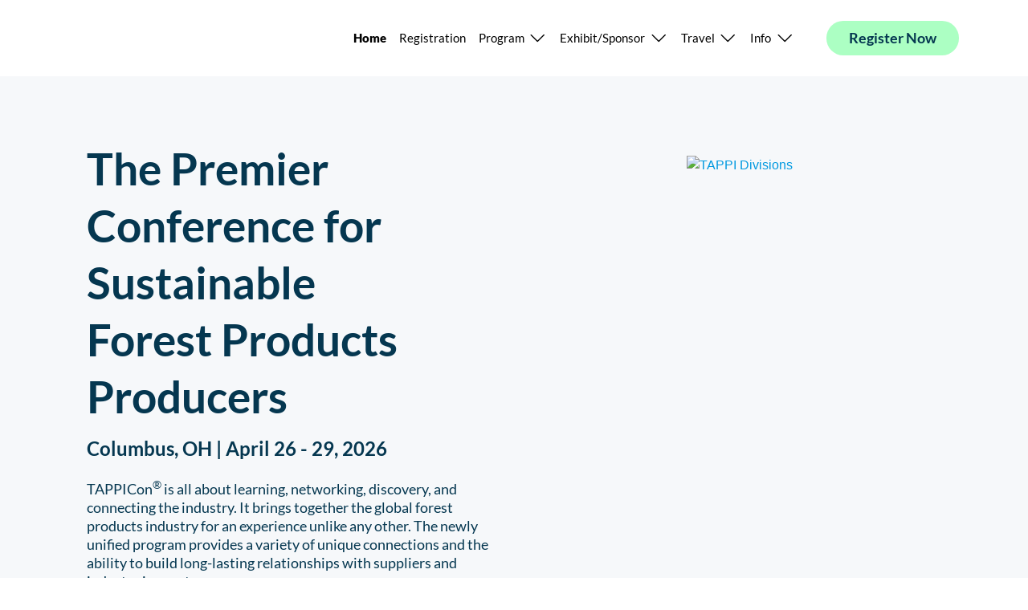

--- FILE ---
content_type: text/html;charset=utf-8
request_url: https://events.tappi.org/event/tappicon
body_size: 6078
content:
<!DOCTYPE HTML>
<html lang="en-US">
<head>
  <style id="initialPageLoadSpinnerStyles">
       .dragContainer {
            position: absolute;
            height: 6.25rem;
            width: 6.25rem;
            top: 40%;
            left: 50%;
            margin-left: -5rem;
            display: none;
        }

        .outerContainer {
            top: 50%;
            display: flex;
            justify-content: center;
            align-items: center;
            margin: 0 auto;
            width: 11.75rem;
            height: 11.75rem;
            padding: 1rem;
            background-color: #f7f8f9;
            border-radius: 50%;
            box-sizing: border-box;
        }

        .container {
            position: relative;
            margin: 0 auto;
            transform: translateZ(0) rotate(.1);
        }

        .outerCircle {
            width: 8.75rem;
            height: 8.75rem;
            top: 50%;
            left: 60%;
            animation-duration: 3s;
            border-color: #006ae1 #006ae1 #aed4ff;
            box-sizing: border-box;
        }

        .circle {
            border-radius: 50%;
            border-style: solid;
            position: absolute;
            border-width: 0.75rem;
             width: 8.75rem;
            height: 8.75rem;
            top: 50%;
            left: 60%;
            animation: 3s linear infinite spinner;
            animation-play-state: inherit;
            box-sizing: border-box;
        }

        @keyframes spinner {
            0% {
                transform: translate3d(-50%, -50%, 0) rotate(0deg);
            }

            100% {
                transform: translate3d(-50%, -50%, 0) rotate(360deg);
            }
        }
        @media only screen and (max-width: 48em) {
            html {
              font-size: 75%;
            }
        }
    </style>
    <style>
      .defaultGlobalFont {
        font-family: Lato
      }
    </style>
    <title>TAPPICon 2026</title>
    <meta charset="UTF-8">
    <meta http-equiv="X-UA-Compatible" content="IE=edge" />
    <meta name="viewport" content="width=device-width, initial-scale=1.0">
    <meta name="description" content="TAPPICon is all about learning, networking, discovery, and connecting the industry.">
	<meta name="title" content="TAPPICon 2026.">
    <script nonce="yeE5ZRwIeTMi/nOjARk5QuJzWXM&#61;">root_undefined_paths = 'https://www.cvent-assets.com/event-guestside-site/assets/';</script>
    
    <link rel="canonical" href=https://events.tappi.org/event/tappicon/websitePage:a8e4953e-7712-4c40-81e8-6ffd5750af4b />
    <link nonce="yeE5ZRwIeTMi/nOjARk5QuJzWXM=" rel="icon" type="image/x-icon" href="https://custom.cvent.com/92a483caf1324a1ba69e5cfd576b886c/pix/events.tappi.org/favicon.ico">
    <link nonce="yeE5ZRwIeTMi/nOjARk5QuJzWXM=" rel="apple-touch-icon" type="image/x-icon" href="https://custom.cvent.com/92a483caf1324a1ba69e5cfd576b886c/pix/events.tappi.org/favicon.ico">
    <style id="richTextRendererStyles"></style>
</head>
<body class="carina defaultGlobalFont" data-carina-theme="white">
  <div class="dragContainer" id="initialPageLoadSpinner">
        <div class="outerContainer">
            <div class="container">
                <div class="outerCircle circle"></div>
            </div>
        </div>
  </div>
  <div id="react-mount"></div>
  <script nonce="yeE5ZRwIeTMi/nOjARk5QuJzWXM&#61;" type="text/javascript" crossorigin="anonymous" src="https://www.cvent-assets.com/event-guestside-site/assets/runtime.prod.main_v20.7bd94ff74eafe9dc204c.js"></script>
  <script nonce="yeE5ZRwIeTMi/nOjARk5QuJzWXM&#61;" type="text/javascript" crossorigin="anonymous" src="https://www.cvent-assets.com/event-guestside-site/assets/1519.prod.main_v20.b7d2f1698af7ddfca352.js"></script>
  <script nonce="yeE5ZRwIeTMi/nOjARk5QuJzWXM&#61;" type="text/javascript" crossorigin="anonymous" src="https://www.cvent-assets.com/event-guestside-site/assets/2463.prod.main_v20.d52a5bd6e65afd4952fa.js"></script>
  <script nonce="yeE5ZRwIeTMi/nOjARk5QuJzWXM&#61;" type="text/javascript" crossorigin="anonymous" src="https://www.cvent-assets.com/event-guestside-site/assets/757.prod.main_v20.616ee9983b49ecce527e.js"></script>
  <script nonce="yeE5ZRwIeTMi/nOjARk5QuJzWXM&#61;" type="text/javascript" crossorigin="anonymous" src="https://www.cvent-assets.com/event-guestside-site/assets/2492.prod.main_v20.82eff6464cafb13b5846.js"></script>
  <script nonce="yeE5ZRwIeTMi/nOjARk5QuJzWXM&#61;" type="text/javascript" crossorigin="anonymous" src="https://www.cvent-assets.com/event-guestside-site/assets/main.prod.main_v20.f9d37ed74fa3603ceb9d.js"></script>
  <script nonce="yeE5ZRwIeTMi/nOjARk5QuJzWXM=">
    window.CVENT = {
      codeSnippets: {},
      codeSnippetsWithResolvedDatatags: {},
      addTriggerHandlers: function (event, triggerHandler) {
        if (!this.codeSnippets[event]) {
          this.codeSnippets[event] = [];
        }
        this.codeSnippets[event].push(triggerHandler);
      },
      runTriggerHandlers: function (event) {
        if (this.codeSnippetsWithResolvedDatatags[event] && this.codeSnippetsWithResolvedDatatags[event].length > 0) {
          let handlers = this.codeSnippetsWithResolvedDatatags[event];
          for (let i=0; i < handlers.length; i++) {
            try {
              new Function(handlers[i])();
            } catch (ex) {
              // ignore errors in third-party snippets
              console.error(`error in code snippet for ${event}`, ex);
            }
          }
        }
      },
      clearBannerTriggerHandlers: function () {
        delete this.codeSnippets.Initialization_Banner;
        delete this.codeSnippets.RegistrationConversion_Banner;
        delete this.codeSnippets.AllPages_Banner;
      },
      experiments: {"contact-group-user-access":true,"guestside_site_sticky_navigation":1,"motion-and-animation":false,"custom-layouts":true,"flight-build-menu-enhancements":true,"microapps_media_library_subfolders":1,"applied-styles":false,"is-banner-widget-enabled":false,"multi-select-combo-box-for-reg-question":false,"phone-number-field-country-code-ui-treatment":true,"carina-v-2-reg-form":false,"display-sponsored-session-in-exhibitor-widget":true,"flex-ui-text-updates":true,"train-request-registration-summary":false,"enable-direct-modification-link-to-specific-registration-page":false,"customize-panel":false,"social-media-widgets-redesign":true,"hotel-widgets-form-labels":true,"flex_use_graphql_question_data":null,"flex-initial-load-spinner":false,"flight-request-summary-redesign":false,"enable-event-assistant":false,"hybrid-inperson-session-waitlist-adhoc-fix":false,"getty-image-integration":false,"enable-direct-modification-link-to-specific-registration-page-via-email":false,"support-lossy-image-compression":false,"enable-paypal-complete-payments-registration":false,"website-theming-essential-widgets":false,"flex_continuous_performance_improvement":null,"advance-group-purchase":false,"canvas-interaction":false,"flex-add-multiple-group-member-reg-mod":2},
      version: '10.15.10',
      graphqlVersion: '4.6.4'
    }
    const showLoading = window?.CVENT?.experiments?.['flex-initial-load-spinner'];
    if (showLoading) {
       document.getElementById('initialPageLoadSpinner').style.display = 'block';
    } else {
        document.getElementById('initialPageLoadSpinner').style.display = 'none';
    }
  </script>
  <script nonce="yeE5ZRwIeTMi/nOjARk5QuJzWXM=">
    window.dataLayer = window.dataLayer || [];
window.dataLayer.push({
'event': 'pageView',
});!function(f,b,e,v,n,t,s)
{if(f.fbq)return;n=f.fbq=function(){n.callMethod?
n.callMethod.apply(n,arguments):n.queue.push(arguments)};
if(!f._fbq)f._fbq=n;n.push=n;n.loaded=!0;n.version='2.0';
n.queue=[];t=b.createElement(e);t.async=!0;
t.src=v;s=b.getElementsByTagName(e)[0];
s.parentNode.insertBefore(t,s)}(window, document,'script',
'https://connect.facebook.net/en_US/fbevents.js');
fbq('init', '1854146622068648');
fbq('track', 'PageView');(function(w,d,s,l,i){w[l]=w[l]||[];w[l].push({'gtm.start':
new Date().getTime(),event:'gtm.js'});var f=d.getElementsByTagName(s)[0],
j=d.createElement(s),dl=l!='dataLayer'?'&l='+l:'';j.async=true;j.src=
'https://www.googletagmanager.com/gtm.js?id='+i+dl;f.parentNode.insertBefore(j,f);
})(window,document,'script','dataLayer','GTM-KWBKQGW');_linkedin_partner_id = "7040905";
window._linkedin_data_partner_ids = window._linkedin_data_partner_ids || [];
window._linkedin_data_partner_ids.push(_linkedin_partner_id);(function(l) {
if (!l){window.lintrk = function(a,b){window.lintrk.q.push([a,b])};
window.lintrk.q=[]}
var s = document.getElementsByTagName("script")[0];
var b = document.createElement("script");
b.type = "text/javascript";b.async = true;
b.src = "https://snap.licdn.com/li.lms-analytics/insight.min.js";
s.parentNode.insertBefore(b, s);})(window.lintrk);
  </script>

  <script nonce="yeE5ZRwIeTMi/nOjARk5QuJzWXM=" async src="https://www.googletagmanager.com/gtag/js?id=G-VX4M9GTEFB"></script>

  <script nonce="yeE5ZRwIeTMi/nOjARk5QuJzWXM=">
      window.dataLayer = window.dataLayer || [];
  function gtag(){dataLayer.push(arguments);}
  gtag('js', new Date());
  
  gtag('config', 'G-VX4M9GTEFB');
  </script>

  <script nonce="yeE5ZRwIeTMi/nOjARk5QuJzWXM="
      nomodule
      id="internet-explorer-is-dead"
      src="https://www.cvent-assets.com/event-guestside-site/assets/internet-explorer-is-dead.v6.min.js"
      data-asset-root="https://www.cvent-assets.com/event-guestside-site/assets/"
      data-culture-code="en"
  ></script>

    <script type="application/ld+json">
      {
        "@context": "https://schema.org",
        "@type": "Event",
        "name": "TAPPICon 2026",
        "description": "The Premier Conference for Sustainable Forest Products Producers. Columbus, Ohio | April 26 - 29, 2026 Our industry, from pulp and fiber to safety, leadership and technological advancements, continues to rapidly evolve to meet the future. Don’t be left behind. Join the global community as it convenes to educate, elevate and collaborate. Are you positioned for success?",
        "image": "",
        "startDate": "Sun Apr 26 12:00:00 UTC 2026",
        "endDate": "Wed Apr 29 21:00:00 UTC 2026",
        "eventStatus": "https://schema.org/EventScheduled",
        "eventAttendanceMode": "https://schema.org/OfflineEventAttendanceMode",
        "location": {"address":{"addressCountry":"US","streetAddress":"400 N High St","@type":"PostalAddress","postalCode":"43215","addressLocality":"Columbus","addressRegion":"OH"},"@type":"Place","name":"Greater Columbus Convention Center"}
      }
    </script>

  <script nonce="yeE5ZRwIeTMi/nOjARk5QuJzWXM=" >
    function applicationInit() {

      var applicationSettings = {
        viewRoot: '/event',
        accountName: 'TECUS00021',
        createdBy: '',
        analyticsUrl: 'https://io.cvent.com/factor',
        analyticsUrlPath: '/dai/v1/batch_facts',
        carinaV2ThemingEndpoint: 'https://carina-v2-theming-pr50.na1-cdf-prod.cvent.cloud',
        attendeeExperienceUrl: 'https://web.cvent.com/hub/',
        webPaymentsSettings: '{"webPaymentsEndpoint":"https://webpayments.cvent-production.cvent.cloud/webpayments/","webPaymentsApplicationId":"aZM6pToAdoEpHZZw0g5wSelws7T2BL73FIea1HZpaTOgQlc3Xg.6ggfFxVRmGYsf0bySAd8ZSA1uzY8hE.FQ3SnSHUXOkul4jCv.vTfEDw85qpJvu07Ju3YDPmQz.UcxgvstlsRPtKtJUJ0BjqXdxA--","webPaymentsPermanentApplicationId":"aZM6pToAdoEpHZZw0g5wSVvVL7Hf1sIS6cDRyFP0QXdrk8Q9VN0Hh4l4B.mv2kSgQCY3JGGdM7TwFN.BPa6iwq5ep8LhRATKkgI1VBARx1Vf5eNE9uA7bGhPt8AHnIS9AxrWrgj0SXA2eWjpWhJw7Q--"}',
        assetRoot: 'https://www.cvent-assets.com/event-guestside-site/assets/',
        baseName: '',
        environment: '',
        isDebug: false,
        eventContext: {"isValid":true,"eventId":"21d017f8-6842-42fb-87e6-7cd4389b20d5","abandonedReg":false,"viewMode":"standard","isPlanner":false,"isPreview":false,"sessionId":"node019o9zsrhc3tky13ewq9ejh1w1w6655","abortRegistrationSecondsDelay":10},
        accessToken: 'BEARER f2824b5ab7b77e6e39a7ab805e0f44e8ab1439fd449e294a9aba88c6d58d42125336d453a823406f6d420f4f21476f4a213903bed2886034570a28c0ec45705d',
        sessionId: 'node019o9zsrhc3tky13ewq9ejh1w1w6655',
        serviceBaseUrl: '/event_guest',
        logToServer: true,
        plannerRegSettings: {
          successUrl: '',
          exitUrl: '',
          sendEmail: true,
          modificationRequest: null,
          apolloServerBaseUrl: '',
        },
        cultureCode: 'en',
        eventTimezoneId: 35,
        capacityIds: ["21d017f8-6842-42fb-87e6-7cd4389b20d5","cc3af0a0-5c7c-4c1e-ab2d-263aad9310fc","c27d0813-dc4a-4f5e-9fb4-e1d822c92c3f","c6677483-d493-4ef1-bfed-82886ecfaa8d","205893cc-6a79-40aa-9c6d-6cc190ef3f01","869b4989-f4f9-4177-b582-3abcf59feb58","797ee303-d5b1-4a91-9edb-70de590a7c55","a376e80a-8b89-4814-b381-26e832833383","ab1eb53f-4504-4e8e-9e7e-2801f002dbff","e04f2ec6-ac25-4f94-851a-5a0efcbe9b58","491b9b5f-267a-4f85-8400-7f3a1435c35e","dc97ed39-5c21-44cb-b74a-427229e2d012","36348b7f-35be-4a90-a153-cee50cd0edd3","1be59453-d4c9-4f6d-b5a3-0206beaf3888","14b8f2df-5b2e-4061-9193-4dedd7970831","0884a350-c007-49e0-9d59-26cbc76f41ff","0fc15482-b6a6-4368-b6f4-3bab05347313","435df36b-8ebb-46ac-9e7d-aa05d145ec2b","26b55311-23ba-40a4-a1d7-e8df636dcbe7","d64813bc-476f-4452-b18e-3da970057753","690731b3-eecd-45b1-acd6-a0ad7cceaaa6","cfa3be5b-52dd-4d73-b0fa-681881965239","926bf5e5-f1e4-4f92-9135-1bc51a8e159a","0a918d34-fb99-4cf3-a712-fd958c08c2bc","33e10d1f-c4cc-42f7-8c65-d097165b9792","21d017f8-6842-42fb-87e6-7cd4389b20d5::00000000-0000-0000-0000-000000000000","21d017f8-6842-42fb-87e6-7cd4389b20d5::c7f94862-f93b-4003-a945-b132952aa3be","21d017f8-6842-42fb-87e6-7cd4389b20d5::e2e96232-ac1e-4275-bd62-3be0218995fa","21d017f8-6842-42fb-87e6-7cd4389b20d5::ef9a6a80-aa57-4984-aedc-37fa3464cd69","21d017f8-6842-42fb-87e6-7cd4389b20d5::ba95444c-3aac-4e05-a17e-384b09172470","21d017f8-6842-42fb-87e6-7cd4389b20d5::79c9e82a-7921-444b-b3ce-c071e014cdc0","21d017f8-6842-42fb-87e6-7cd4389b20d5::df3a1b2b-9c61-4cad-a2fa-8b013fe578a7","21d017f8-6842-42fb-87e6-7cd4389b20d5::eedf3fd0-744a-47df-b348-f3f16f8c8c8a","21d017f8-6842-42fb-87e6-7cd4389b20d5::c24a5bf5-086d-4950-ac58-adc8b62063bf","21d017f8-6842-42fb-87e6-7cd4389b20d5::83717da9-1f43-45a7-9fcd-f1af6cebb8d8","21d017f8-6842-42fb-87e6-7cd4389b20d5::fb0b4e60-3887-4654-91e5-da919e2c9ace","21d017f8-6842-42fb-87e6-7cd4389b20d5::9e52c893-6061-430d-8c9d-873649845a4d","21d017f8-6842-42fb-87e6-7cd4389b20d5::1bec05b7-74dc-45a8-a76a-1abf7b7697fc","21d017f8-6842-42fb-87e6-7cd4389b20d5::09e92466-e88f-4bdf-abdf-d8e8d16b4db3","21d017f8-6842-42fb-87e6-7cd4389b20d5::13427847-953b-486e-9617-51ec7d47941f","21d017f8-6842-42fb-87e6-7cd4389b20d5::c80ddf5c-4a9b-4810-9380-b79ac8420591","21d017f8-6842-42fb-87e6-7cd4389b20d5::286120c7-f5a5-4bc3-8830-12755972400f","21d017f8-6842-42fb-87e6-7cd4389b20d5::b2cf9be4-5383-4b82-b292-deab5c97337d","21d017f8-6842-42fb-87e6-7cd4389b20d5::0ef86a03-1e05-4e4e-8d3e-8e810d125e07","21d017f8-6842-42fb-87e6-7cd4389b20d5::839c63cd-9ed1-4926-bba5-579e683efb9e"],
        isTravelEnabled: false,
        accountSnapshotVersion: 'UQ8S72h6gr9OOjMFbfA_yVuqXNrzensc',
        eventSnapshotVersion: 'yN54cYsEUZUR_pN4xN5eqU9dUq8YWgBo',
        travelSnapshotVersion: '',
        appleMapToken: 'eyJhbGciOiJFUzI1NiIsInR5cCI6IkpXVCIsImtpZCI6IlBYNVdSWUs4M1MifQ.eyJpYXQiOjE3NDM1MjAzMTUsImV4cCI6MTgwNjU5MjM3NSwiaXNzIjoiN1hMUFNHNjk2UyJ9.9BN06gJjoEKpy2Z53M579MtvFn4bW6wGuhPNruDBVmrDExZUlBH43LfRSS59pYcGmNrRjfXOw8xw24fmpRnc4A',
        appointmentsUrl: 'https://www.cvent.com/c/appointments',
        deemUrl: 'https://www.cvent.com/Events/Registrations/RPA.aspx',
        csrfToken: '',
        datadogEnvironment: 'production',
        captchaSiteKey: '6Ledvt8fAAAAABAJKKollVGM3zI1AxcwPREU5LlV',
        eventLocales: [{localeId:1033,cultureCode:'en-US'}],
        defaultCultureCode: 'en-US',
        isAllowDetectLanguages: true,
        hasMultipleLanguages: false,
        defaultFont: 'Lato',
        sidekickEndpoint: '/sidekick'
      };
      loadAssets(applicationSettings);
  }
    if (!window.cvtUnsupportedBrowser) {
      applicationInit();
    } else {
      window.loadInUnsupportedBrowser = applicationInit;
    }
  </script>
</body>
</html>


--- FILE ---
content_type: text/css; charset=utf-8
request_url: https://www.cvent-assets.com/event-guestside-site/assets/css/798.prod.main_v20.2621a14a0b2b01c08d49.css
body_size: 37
content:
.Container__container___a946{flex:1 1 auto;position:relative;width:100%}.Container__container___a946:after,.Container__container___a946:before{content:" ";display:table}.Container__container___a946:after{clear:both}.Container__childContainer___a946{flex:1 1 auto;pointer-events:auto}

--- FILE ---
content_type: text/css; charset=utf-8
request_url: https://www.cvent-assets.com/event-guestside-site/assets/css/5014.prod.main_v20.49ea7462a1a0523410e3.css
body_size: 424
content:
.Video__container___2090{padding-left:0;width:100%}.Video__blankVideoPlaceholder___2090{height:30rem;width:40rem}.Video__videoContainer___2090{margin:0 auto;max-width:55.5555rem}.Video__liveStreamContainer___2090,.Video__vimeoContainer___2090,.Video__youtubeContainer___2090{height:0;overflow:hidden;padding-bottom:56.25%;padding-top:1.875rem;position:relative}.Video__liveStreamContainer___2090 iframe,.Video__vimeoContainer___2090 iframe,.Video__youtubeContainer___2090 iframe{height:100%;left:0;position:absolute;top:0;width:100%}.Video__twitterContainer___2090 iframe,.Video__twitterContainer___2090 twitter-widget,.Video__twitterContainer___2090>div{margin:0 auto}

--- FILE ---
content_type: text/css; charset=utf-8
request_url: https://www.cvent-assets.com/event-guestside-site/assets/css/572.prod.main_v20.198aaaa8117bc3aa9d8d.css
body_size: 2171
content:
.TimeZoneSwitchWidget__timeIconSize___4d61{display:inline-flex;padding-right:5px;position:relative;top:25%}.TimeZoneSwitchWidget__switchStyle___4d61{cursor:pointer;font-weight:700;padding-left:5px}.DownloadCalendarDialog__sizes___c734.DownloadCalendarDialog__small___c734{width:7.8125em}.DownloadCalendarDialog__sizes___c734.DownloadCalendarDialog__medium___c734{width:14.0625em}.DownloadCalendarDialog__sizes___c734.DownloadCalendarDialog__large___c734{width:20.3125em}.DownloadCalendarDialog__sizes___c734.DownloadCalendarDialog__full___c734{width:100%}.DownloadCalendarDialog__select___c734{border:0}.DownloadCalendarDialog__formElementBase___c734{background-color:#f4f8f9;border:1px solid #cad0d3;border-radius:.188em;box-sizing:border-box;color:#000;margin-bottom:.313em;max-width:100%;padding:0}.DownloadCalendarDialog__formElementBase___c734.DownloadCalendarDialog__error___c734{border:1px solid #ed6262;color:#ed6262;outline:none}.DownloadCalendarDialog__formElementBase___c734.DownloadCalendarDialog__valid___c734{border:1px solid #1daa42;outline:none}.DownloadCalendarDialog__formElementBase___c734:active,.DownloadCalendarDialog__formElementBase___c734:focus{border:1px solid #0099e0;outline:none}.DownloadCalendarDialog__closeDialog___c734{cursor:pointer;float:right;position:relative}.DownloadCalendarDialog__dialogDefaultFocus___c734:focus{outline:none}.DownloadCalendarDialog__messageContainer___c734{text-align:center}.DownloadCalendarDialog__messageBase___c734,.DownloadCalendarDialog__message___c734,.DownloadCalendarDialog__subMessage___c734{color:#6f7377}.DownloadCalendarDialog__message___c734{font-size:2.5em}.DownloadCalendarDialog__subMessage___c734{font-size:1.25em}.DownloadCalendarDialog__messageIcon___c734{display:inline-block;font-size:7em;margin-bottom:20px;margin-top:50px}.DownloadCalendarDialog__error___c734{color:#ed6262}.DownloadCalendarDialog__success___c734{color:#1daa42}.DownloadCalendarDialog__closeDialog___c734{padding-right:20px}.DownloadCalendarDialog__dialogContainer___c734{max-height:100vh;overflow-y:auto;width:48rem}@media only screen and (max-width:48em){.DownloadCalendarDialog__dialogContainer___c734{border:none;border-radius:0;display:inline-block;height:100%!important;left:0!important;min-width:auto;overflow-y:scroll;top:0!important;width:100%!important}}.DownloadCalendarDialog__messageContainer___c734{overflow:hidden;padding-bottom:60px;padding-left:100px!important;padding-right:100px!important;padding-top:20px;text-align:left}@media only screen and (max-width:48em){.DownloadCalendarDialog__messageContainer___c734{padding-left:20px!important;padding-right:20px!important;padding-top:36px}}.DownloadCalendarDialog__eventHeader___c734{margin-bottom:10px}@media only screen and (max-width:48em){.DownloadCalendarDialog__eventHeader___c734{margin-bottom:6px}}.DownloadCalendarDialog__itemTitle___c734{padding-left:0!important}.DownloadCalendarDialog__sessionHeader___c734{margin-bottom:10px;margin-top:40px}.DownloadCalendarDialog__sessionHeaderOnly___c734{margin-bottom:10px;margin-top:10px}.DownloadCalendarDialog__description___c734{margin-bottom:20px}.DownloadCalendarDialog__dateRange___c734{padding:0 0 16px!important}.DownloadCalendarDialog__dialogHeader___c734{border-radius:3px;padding:20px 0 20px 20px!important}@media only screen and (max-width:48em){.DownloadCalendarDialog__dialogHeader___c734{padding:15px 0 15px 20px!important}}.DownloadCalendarDialog__itemContainer___c734{margin:10px 0;padding:16px 12px 0}@media only screen and (max-width:48em){.DownloadCalendarDialog__downloadButtonContainer___c734{padding:16px 0}}.DownloadCalendarDialog__loginButtonContainer___c734{display:flex;justify-content:center;padding-bottom:60px;padding-top:40px}.DownloadCalendarDialog__linkButton___c734{background:none;border:none;cursor:pointer;float:right;margin-top:-50px;padding-right:12px;padding:15px!important;text-decoration:underline}@media only screen and (max-width:48em){.DownloadCalendarDialog__linkButton___c734{float:none}}.DownloadCalendarDialog__noSessionNotification___c734{text-align:center!important}.DownloadCalendarDialog__instructionalText___c734{margin:10px auto;max-width:36em;text-align:center}.DownloadCalendarDialog__dropdownContainer___c734{margin-bottom:2rem;margin-top:1.5rem}.DownloadCalendarDialog__dropdownContainer___c734:after,.DownloadCalendarDialog__dropdownContainer___c734:before{content:" ";display:table}.DownloadCalendarDialog__dropdownContainer___c734:after{clear:both}.DownloadCalendarDialog__dropdownLabel___c734{margin-bottom:10px}.DownloadCalendarDialog__select___c734{-webkit-appearance:none;-moz-appearance:none;appearance:none;background:url(../images/down-chevron__fa20edb663ba9dd34a40.png) no-repeat 100%/1em;border:2px solid #041532;border-radius:8px;box-shadow:none;height:2.125em;line-height:2.125em;margin-bottom:0;max-width:100%;min-width:18rem;outline:none;padding:0;text-indent:.125rem;width:auto}.DownloadCalendarDialog__smallContainer___c734 .DownloadCalendarDialog__select___c734{width:100%}.DownloadCalendarDialog__select___c734.DownloadCalendarDialog__error___c734{border:2px solid #cc000a}.DownloadCalendarDialog__select___c734:-ms-clear{display:none}.DownloadCalendarDialog__select___c734.DownloadCalendarDialog__small___c734{width:7.8125em}.DownloadCalendarDialog__select___c734.DownloadCalendarDialog__medium___c734{width:14.0625em}.DownloadCalendarDialog__select___c734.DownloadCalendarDialog__large___c734{width:20.3125em}.DownloadCalendarDialog__select___c734.DownloadCalendarDialog__full___c734{width:100%}@media only screen and (max-width:30em){.DownloadCalendarDialog__select___c734.DownloadCalendarDialog__mediaSmall___c734{width:100%}}@media only screen and (max-width:48em){.DownloadCalendarDialog__select___c734.DownloadCalendarDialog__mediaMedium___c734{width:100%}}@media only screen and (max-width:62em){.DownloadCalendarDialog__select___c734.DownloadCalendarDialog__mediaLarge___c734{width:100%}}.DownloadCalendarDialog__select___c734.DownloadCalendarDialog__mediaAll___c734{width:100%}.DownloadCalendarDialog__select___c734:focus{border-color:#041532;border-radius:8px;border-width:2px}@media only screen and (max-width:30em){.DownloadCalendarDialog__select___c734{width:100%}}.AddToCalendarDialog__closeDialog___1f8f{cursor:pointer;float:right;position:relative}.AddToCalendarDialog__dialogDefaultFocus___1f8f:focus{outline:none}.AddToCalendarDialog__messageContainer___1f8f{overflow:hidden;text-align:center}.AddToCalendarDialog__messageBase___1f8f,.AddToCalendarDialog__message___1f8f,.AddToCalendarDialog__subMessage___1f8f{color:#6f7377}.AddToCalendarDialog__message___1f8f{font-size:2.5em}.AddToCalendarDialog__subMessage___1f8f{font-size:1.25em}.AddToCalendarDialog__messageIcon___1f8f{display:inline-block;font-size:7em;margin-bottom:20px;margin-top:50px}.AddToCalendarDialog__error___1f8f{color:#ed6262}.AddToCalendarDialog__success___1f8f{color:#1daa42}.AddToCalendarDialog__dialogContainer___1f8f{background-color:transparent;max-height:60vh}@media only screen and (max-width:48em){.AddToCalendarDialog__dialogContainer___1f8f{border:none;border-radius:0;display:inline-block;height:100%!important;left:0!important;min-width:auto;overflow-y:scroll;top:0!important;width:100%!important}}.AddToCalendarDialog__messageContainer___1f8f{overflow:visible;text-align:left;width:350px}.AddToCalendarDialog__dialogHeader___1f8f{background-color:transparent;display:flex}.AddToCalendarDialog__calendarDisplay___1f8f{margin-bottom:-20px;margin-top:5px}.AddToCalendarDialog__closeDialog___1f8f{margin-right:10px;margin-top:5px}.AddToCalendarDialog__title___1f8f{flex:1}.AddToCalendarDialog__button___1f8f{background-color:transparent;background-position:center left 50px;background-repeat:no-repeat;border-color:transparent;font-size:18px;height:45px;margin-bottom:15px;padding-left:90px;text-align:left}.AddToCalendarDialog__button___1f8f:focus{outline:none;-moz-outline-color:transparent}.AddToCalendarDialog__button___1f8f:hover{-webkit-backdrop-filter:brightness(150%);backdrop-filter:brightness(150%)}@supports not ((-webkit-backdrop-filter:none) or (backdrop-filter:none)){.AddToCalendarDialog__button___1f8f:hover{background-color:#fff}}@media only screen and (max-width:48em){.AddToCalendarDialog__button___1f8f{overflow:hidden}}.AddToCalendarDialog__ics___1f8f{background-color:transparent;background-image:url(../fonts/icon_ics_49ecea9c203133761f33.svg);background-position:center left 50px;background-repeat:no-repeat;border-color:transparent;font-size:18px;height:45px;margin-bottom:15px;padding-left:90px;text-align:left}.AddToCalendarDialog__ics___1f8f:focus{outline:none;-moz-outline-color:transparent}.AddToCalendarDialog__ics___1f8f:hover{-webkit-backdrop-filter:brightness(150%);backdrop-filter:brightness(150%)}@supports not ((-webkit-backdrop-filter:none) or (backdrop-filter:none)){.AddToCalendarDialog__ics___1f8f:hover{background-color:#fff}}@media only screen and (max-width:48em){.AddToCalendarDialog__ics___1f8f{overflow:hidden}}.AddToCalendarDialog__google___1f8f{background-color:transparent;background-image:url(../fonts/icon_google_40272941934c621a2751.svg);background-position:center left 50px;background-repeat:no-repeat;border-color:transparent;font-size:18px;height:45px;margin-bottom:15px;padding-left:90px;text-align:left}.AddToCalendarDialog__google___1f8f:focus{outline:none;-moz-outline-color:transparent}.AddToCalendarDialog__google___1f8f:hover{-webkit-backdrop-filter:brightness(150%);backdrop-filter:brightness(150%)}@supports not ((-webkit-backdrop-filter:none) or (backdrop-filter:none)){.AddToCalendarDialog__google___1f8f:hover{background-color:#fff}}@media only screen and (max-width:48em){.AddToCalendarDialog__google___1f8f{overflow:hidden}}.AddToCalendarDialog__outlook___1f8f{background-color:transparent;background-image:url(../fonts/icon_outlook_d623c6bd4c289254d94e.svg);background-position:center left 50px;background-repeat:no-repeat;border-color:transparent;font-size:18px;height:45px;margin-bottom:15px;padding-left:90px;text-align:left}.AddToCalendarDialog__outlook___1f8f:focus{outline:none;-moz-outline-color:transparent}.AddToCalendarDialog__outlook___1f8f:hover{-webkit-backdrop-filter:brightness(150%);backdrop-filter:brightness(150%)}@supports not ((-webkit-backdrop-filter:none) or (backdrop-filter:none)){.AddToCalendarDialog__outlook___1f8f:hover{background-color:#fff}}@media only screen and (max-width:48em){.AddToCalendarDialog__outlook___1f8f{overflow:hidden}}.AddToCalendarDialog__ical___1f8f{background-color:transparent;background-image:url(../fonts/icon_apple_70f3a9510710f692ef32.svg);background-position:center left 50px;background-repeat:no-repeat;border-color:transparent;font-size:18px;height:45px;margin-bottom:15px;padding-left:90px;text-align:left}.AddToCalendarDialog__ical___1f8f:focus{outline:none;-moz-outline-color:transparent}.AddToCalendarDialog__ical___1f8f:hover{-webkit-backdrop-filter:brightness(150%);backdrop-filter:brightness(150%)}@supports not ((-webkit-backdrop-filter:none) or (backdrop-filter:none)){.AddToCalendarDialog__ical___1f8f:hover{background-color:#fff}}@media only screen and (max-width:48em){.AddToCalendarDialog__ical___1f8f{overflow:hidden}}.Flyout__container____mvFh{border:1px solid #9fb1b9;box-shadow:.188em .188em .188em 0 rgba(50,50,50,.2);box-sizing:border-box;position:absolute;width:11.25em;z-index:200}.Flyout__container____mvFh p{margin:0}.Flyout__horizontallyCentered___8xF_S{margin-left:50%;transform:translateX(-50%)}.Flyout__trigger___orCQ3{display:inline-block;position:relative}.Flyout__container____mvFh{background:#fff;border-radius:.313em;font-size:.75em}.Flyout__container____mvFh p{padding:.625em}.Flyout__icon___VIGcU{background:#0099e0;border-radius:.313em;color:#fff;height:1.125em;line-height:1.125;padding:0;text-align:center;width:1.125em}.Flyout-Transition__transitionContainer___UqXwd div{transition-duration:.2s;transition-property:opacity;transition-timing-function:linear}.Flyout-Transition__trigger___FDU4B{display:inline-block;position:relative}.Flyout-Transition__appear___UEQ8R{opacity:0}.Flyout-Transition__appearActive___JgeFK{opacity:1}.Flyout-Transition__enter___nV6X2{opacity:0}.Flyout-Transition__enterActive___wRryZ,.Flyout-Transition__leave___xTBbU{opacity:1}.Flyout-Transition__leaveActive___Cg7gw{opacity:0}.Button__container___wnHOA{box-sizing:border-box;text-align:center;width:100%}.Button__button___W02hF{border:none;cursor:pointer;display:inline-block}@media only screen and (max-width:30em){.Button__button___W02hF{display:inline-block;text-align:center;width:100%}}.Button__disabled___NaFwY,.Button__disabled___NaFwY:active,.Button__disabled___NaFwY:hover{background:#cad0d3;color:#f4f8f9}.Button__hidden___yp96P{visibility:hidden}.Button__inlineBlock___varJQ{display:inline-block}

--- FILE ---
content_type: application/javascript; charset=utf-8
request_url: https://www.cvent-assets.com/event-guestside-site/assets/1361.prod.main_v20.cc918fdcf78b8fc5013e.js
body_size: 14572
content:
"use strict";(self.webpackChunkroot=self.webpackChunkroot||[]).push([[1361],{9770:(e,t,a)=>{a.d(t,{FE:()=>o,FH:()=>u,ZP:()=>c,k0:()=>i});const s="event-guestside-site/addGuestFromRelatedContacts/LIST_RELATED_CONTACTS",n="event-guestside-site/addGuestFromRelatedContacts/LOAD_RELATED_CONTACTS_FOR_INVITEE",r="event-guestside-site/addGuestFromRelatedContacts/LOAD_RELATED_CONTACTS_SEARCH_RESULTS";function i(e,t){return{type:n,payload:{contactId:e,relatedContacts:t}}}function o(){return{type:s}}function u(e,t,a){return{type:r,payload:{contactId:e,searchCriteria:t,searchResults:a}}}function c(e={},t){switch(t.type){case n:return{...e,[t.payload.contactId]:{...e[t.payload.contactId],relatedContacts:t.payload.relatedContacts}};case s:return{...e,showRelatedContactsView:!e.showRelatedContactsView};case r:return{...e,[t.payload.contactId]:{...e[t.payload.contactId],relatedContactsSearchCriteria:t.payload.searchCriteria,relatedContactsSearchResults:t.payload.searchResults}};default:return e}}},6627:(e,t,a)=>{a.d(t,{ZP:()=>u,fL:()=>o});var s=a(85963);const n="event-guestside-site/calendar/LOAD_CALENDAR_PROVIDERS",r="event-guestside-site/calendar/LOAD_EVENT_CALENDAR",i="event-guestside-site/calendar/LOAD_SESSION_CALENDAR";function o(e,t,a=s.RM){return a===s.RM?{type:r,payload:{calendarType:e,calendarUrl:t}}:{type:i,payload:{calendarType:e,calendarUrl:t,entityId:a}}}function u(e={},t){switch(t.type){case n:return{...e,...t.payload.calendarProviders};case r:return{...e,[t.payload.calendarType]:{...e[t.payload.calendarType],[s.RM]:t.payload.calendarUrl}};case i:return{...e,[t.payload.calendarType]:{...e[t.payload.calendarType],[t.payload.entityId]:t.payload.calendarUrl}};default:return e}}},40029:(e,t,a)=>{a.d(t,{Dh:()=>o,ZP:()=>c,n6:()=>u});var s=a(52737),n=a(95084);const r={scrollToRegType:!1,regTypeId:"",persistRegType:!1,hasDialogBeenOpened:!1},i="event-guestside-site/externalAuthentication/SINGLE_SIGN_ON_DIALOG_OPENED",o=e=>async t=>{t({type:n.Y$,payload:{arriveFromDialog:e}})},u=()=>async e=>{e({type:i})},c=(e=r,t)=>{switch(t.type){case s.X:return{...e,arriveFromDialog:!1};case n.Y$:return{...e,arriveFromDialog:t.payload.arriveFromDialog};case i:return{...e,hasDialogBeenOpened:!0};default:return e}}},73239:(e,t,a)=>{a.d(t,{T:()=>s,Z:()=>r});const s="event-guestside-site/cookieBanner/SET_NEW_COOKIE_CONSENT",n={canSetPerformanceCookies:!1,canSetFunctionalityCookies:!1,canSetMarketingCookies:!1};function r(e=n,t){return t.type===s?{...e,...t.payload.newCookieConsentStatus}:e}},63019:(e,t,a)=>{a.d(t,{GI:()=>r,KI:()=>u,PF:()=>i,RH:()=>s,r0:()=>n,sX:()=>o});const s="event-guestside-site/postRegistrationPayment/SUBMIT_WEB_PAYMENT",n="event-guestside-site/postRegistrationPayment/RESET_SUBMIT_WEB_PAYMENT",r="event-guestside-site/postRegistrationPayment/STORE_WEBPAYMENT_DATA",i="event-guestside-site/postRegistrationPayment/FINALIZE_POSTREG_CHECKOUT_PENDING",o="event-guestside-site/postRegistrationPayment/FINALIZE_POSTREG_CHECKOUT_COMPLETE",u="event-guestside-site/postRegistrationPayment/FINALIZE_POSTREG_CHECKOUT_CANCEL"},89870:(e,t,a)=>{a.d(t,{ZP:()=>u,j_:()=>d,nz:()=>l,xi:()=>p});var s=a(63019),n=a(26012),r=a(17767),i=a(29146),o=a(15263);function u(e="",t){switch(t.type){case s.RH:return{...e,submitWebPayment:!0};case s.r0:return{...e,submitWebPayment:!1};case s.GI:return{...e,webPaymentData:t.payload.webPaymentData};case s.PF:return{...e,isCheckingOut:!0};case s.KI:case s.sX:return{...e,isCheckingOut:!1};default:return{...e,submitWebPayment:!1}}}function c(e){const t=new Map;return e.forEach((e=>{e.orderType===o.Jm.OFFLINE_CHARGE&&e.orderItems.forEach((a=>{a.amountDue>0&&(t.get(e.attendeeId)?t.get(e.attendeeId).orders.push({orderId:e.orderId,orderDetailId:a.itemId,amountIntended:a.amountDue}):t.set(e.attendeeId,{attendeeId:e.attendeeId,orders:[{orderId:e.orderId,orderDetailId:a.itemId,amountIntended:a.amountDue}]}))}))})),Array.from(t.values())}function d(e){let t=0,a=0;return e.forEach((e=>{e.orderType===o.Jm.OFFLINE_CHARGE&&e.orderItems.forEach((e=>{a=+(a+e.amountDue).toFixed(12),e.productType!==o.kv.TAX&&e.productType!==o.kv.REGISTRATION_TYPE_SERVICE_FEE&&e.productType!==o.kv.PAYMENT_TYPE_SERVICE_FEE&&(t=+(t+e.amountDue).toFixed(12))}))})),{subtotal:t,total:a}}function l(e,t,a){const s=a?.paymentAmountOption===i.B.PARTIAL_PAYMENT?a.paymentAmount:d(e||[]).total;return{postRegPaymentData:{totalAmount:s,cardType:t.cardType||t.paymentMethodType,paymentDistribution:c(e||[])},continueCheckout:!0,checkoutInfo:{paymentMethodType:t.cardType||t.paymentMethodType,paymentType:n.V.ONLINE,paymentAmount:s,paymentDetail:{amount:s,paymentMethodMode:"UseNewPaymentMethod",browserLandingURL:(0,r.SK)(window.location.href,{fromRedirect:"true"}).replace(/(^\w+:|^)\/\//,""),contextId:t.contextId}}}}function p(e,t){const a=t.netFeeAmountChargeWithPaymentAmountServiceFee;return{paymentMethodType:e.cardType||e.paymentMethodType,paymentType:n.V.ONLINE,paymentAmount:a,paymentDetail:{amount:a,paymentMethodMode:"UseNewPaymentMethod",browserLandingURL:(0,r.SK)(window.location.href,{fromRedirect:"true"}).replace(/(^\w+:|^)\/\//,""),contextId:e.contextId}}}},41361:(e,t,a)=>{a.d(t,{Z:()=>ut,Y:()=>ot.Y});var s=a(21638),n=a(26780),r=a(77517),i=a(89870),o=a(98699),u=a(95084),c=a(38243);const d={plannerOverriddenProductFees:{},plannerOverriddenProductRefunds:{},isEditPrice:!1,isEditRefund:!1};function l(e=d,t){switch(t.type){case o.Dj:return{...t.payload.regCartPricing,plannerOverriddenProductFees:e?e.plannerOverriddenProductFees:{},plannerOverriddenProductRefunds:e?e.plannerOverriddenProductRefunds:{},isEditPrice:!!e&&e.isEditPrice,isEditRefund:!!e&&e.isEditRefund};case u.w8:return null;case o.Ht:return t.payload.regCartPricing||null;case o.Gx:return{...e,plannerOverriddenProductFees:t.payload.eventRegistrationProductFees,plannerOverriddenProductRefunds:t.payload.eventRegistrationProductRefunds};case o.KX:{const{eventRegistrationId:a,productId:s,value:n}=t.payload;return e.plannerOverriddenProductFees[a].hasOwnProperty(s)?(0,c.setIn)(e,["plannerOverriddenProductFees",a,s],n):e.plannerOverriddenProductRefunds[a].hasOwnProperty(s)?(0,c.setIn)(e,["plannerOverriddenProductRefunds",a,s],n):e}case o.aO:return{...e,isEditPrice:null!=t.payload.isEditPrice?t.payload.isEditPrice:e.isEditPrice,isEditRefund:null!=t.payload.isEditRefund?t.payload.isEditRefund:e.isEditRefund};default:return e}}var p=a(36101),y=a(28982),g=a(91367);const m={emailAddress:"",confirmationNumber:"",firstName:"",lastName:""},S={emailAddress:"",confirmationNumber:""},v=(0,g.UY)({form:function(e=m,t){switch(t.type){case u.hV:return{...e,[t.payload.fieldName]:t.payload.value};case u.w8:return{...m};default:return e}},status:y.ZP,currentLogin:function(e=S,t){switch(t.type){case u.Iz:case o.LD:case o.sh:return{...e,...t.payload.currentLogin};case u.w8:return{...S};default:return e}}});var T=a(51937),h=a(95502),E=a(65295),I=a(5801),R=a(70769),C=a(1148),f=a(47882),_=a(5007),A=a(82495);const w={hotelsData:{hotels:[]},airData:{airRequestSetup:{},groupFlightSetup:{}},hasHotelWithRooms:!1};function P(e=w,t){const{type:a,payload:s={}}=t;switch(a){case A.JD:return{...e,...s,hotelsData:{...e.hotelsData,...s.hotelsData},airData:{...e.airData,...s.airData}};case A.Wn:return{...e,hotelsData:{...e.hotelsData,hotels:[...s.hotels],hotelRequestRules:s.hotelRequestRules?[...s.hotelRequestRules]:[]}};case A.sI:return{...e,airData:{...e.airData,airRequestSetup:{...s.airRequestSetup},airActualSetup:{...s.airActualSetup}}};case A.rt:return{...e,airData:{...e.airData,groupFlightSetup:{...s.groupFlightSetup}}};case A.QH:return{...e,airData:{...e.airData,groupFlightSetup:{...e.airData.groupFlightSetup,capacityMap:{...s.capacityMap}}}};case A.$$:return e.hasHotelWithRooms?e:{...e,hasHotelWithRooms:s.hasHotelWithRooms};default:return e}}var O=a(58164),b=a(98607),D=a(5251),L=a(39037),N=a(39606),M=a(97213),F=a(76411),U=a(49163),V=a(45235),k=a(80576),G=a(30239);const Z={regCartId:"",regMod:!1,regDecline:!1,regCancel:!1,eventRegistrations:{}};function x(e){switch(e.type){case o.EC:case o.z5:case o.DI:case o.Ht:case o.zH:case o.Ri:case o.Vl:case o.sh:case o.y9:case o.J0:case u.Iz:case o.LD:case o.Mp:case o.CF:case o.MO:case o.Us:case o.U3:case o.iG:case o.bS:case o.oe:case o.ux:case o.Lx:case o.Tl:return!0;default:return!1}}const H=(0,G.QR)((function(e=Z,t){switch(t.type){case o.Dy:{const{path:a,value:s}=t.payload;return(0,c.setIn)(e,a,s)}case o.Eq:{const{path:a,currentEventRegistrationId:s}=t.payload;return(0,c.updateIn)(e,a,(e=>(0,c.unset)(e,s)))}case u.w8:return Z;case o.qC:{const{path:a,fieldId:s}=t.payload;return(0,c.setIn)(e,[...a,s,"answers"],[])}case o.nY:{const{path:a,requestOptOutChoice:s}=t.payload;return(0,c.setIn)(e,a,s)}case o.h1:{const{currentEvtRegId:a}=t.payload;return(0,c.updateIn)(e,["eventRegistrations",a],(e=>({...e,externalContactMergeStatus:k.z.FAILED})))}default:return x(t)?t.payload.regCart:e}}));var q=a(66239),B=a(84432),W=a(26012);const z={selectedPaymentMethod:null,pricingInfo:B.Eg};function K(e,t,a){if("expressPayment"===e)return(0,q.W)(t,`${e}.paymentType`,W.V.ONLINE);if("creditCard"===e){if(a&&t.creditCard.paymentType!==W.V.OFFLINE)return(0,q.W)(t,`${e}.paymentType`,W.V.OFFLINE);if(!a&&t.creditCard.paymentType!==W.V.ONLINE)return(0,q.W)(t,`${e}.paymentType`,W.V.ONLINE)}return t}function Y(e=z,t){switch(t.type){case o.LD:case u.w8:return z;case o.YU:{const{path:a,value:s}=t.payload;return(0,c.setIn)(e,a,s)}case o.ls:{const{selectedPaymentMethod:a,defaultPaymentMethodType:s,isProcessOffline:n}=t.payload,r=(0,B.kT)(e.pricingInfo,a)?e.pricingInfo:function(e,t,a){return t?(0,q.W)(e,`${t}.paymentMethodType`,a):e}(e.pricingInfo,a,s);return{...e,selectedPaymentMethod:a,pricingInfo:K(a,r,n)}}case o.Ht:return t.payload.regCartPayment||z;case o.ZR:return t.payload;default:return e}}var $=a(31585);const j=(0,$.oM)({name:"forwardInvitations",initialState:{invitations:[]},reducers:{setForwardInvitations:(e,{payload:t})=>t}}),{setForwardInvitations:Q}=j.actions,J=j.reducer;function X(e={},t){const a=H(e.regCart,t);return{currentEventRegistrationId:te(e.currentEventRegistrationId,t),regCartPayment:Y(e.regCartPayment,t),regCart:a,errors:se(e.errors,t),currentGuestEventRegistration:ae(e.currentGuestEventRegistration,t),validationMessages:ee(e.validationMessages,t),discountCodeStatus:ne(e.discountCodeStatus,t),preventRegistration:re(e.preventRegistration,t),forwardInvitations:J(e.forwardInvitations,t)}}function ee(e=[],t){return t.type===o.Mz?t.payload?.error?.responseBody?.validationMessages||[]:t.payload?.regCart&&x(t)?t.payload.validationMessages:e}function te(e="",t){switch(t.type){case o.EC:case o.z5:case o.DI:case o.ux:case o.xm:return t.payload.currentEventRegistrationId;case o.zj:case u.Iz:case u.w8:return"";default:return e}}function ae(e={},t){switch(t.type){case o.hF:return t.payload?.currentGuestEventRegistration||{};case o._7:{const{path:a,value:s}=t.payload;return(0,c.setIn)(e,a,s)}case o.z5:case o.DI:case u.Iz:case u.w8:case o.v1:return{};default:return e}}function se(e={},t){switch(t.type){case o.Re:case o.dH:case o.iq:case o.Mz:case o.kZ:case o.y2:case o.bI:case o._E:case o.l$:case o.QK:case o.cz:case o.Rj:case o.M$:return{type:t.type,error:t.payload.error};default:return e}}function ne(e="",t){switch(t.type){case o.Us:case o.iG:case o.zH:return"";case o._y:return t.payload.validationError;default:return e}}function re(e=!1,t){switch(t.type){case o.Lx:case o.hu:return!0;case o.z5:case o.Ht:case o.oe:case o.ux:case u.Iz:case o.yZ:return!1;default:return e}}var ie=a(91388);const oe={registrationIntent:ie.KM,checkoutProgress:0,lastSavedRegCart:null,partialRegCartUpdated:!1,isPartialCart:!1,regTypeChanged:!1,webPaymentsIsSubmitting:!1,membershipItemValidation:{}};function ue(e=oe,t){switch(t.type){case o.h3:case o.JQ:case o.eZ:case o.u5:return{...e,registrationIntent:ie.QF,startProgress:t.payload?.startProgress};case o._H:return{...e,partialRegCartUpdated:!0};case o.xK:return{...e,regTypeChanged:t.payload.regTypeChanged};case o.AH:case o.$S:case o.Bw:case o.W6:case o.yS:case o.yY:return{...e,registrationIntent:ie.be};case o.z5:case o.DI:case o.EC:case o.Ht:case o.zH:case o.Us:case o.U3:case o.iG:case o.bS:case o.Tl:return{...e,registrationIntent:ie._O,lastSavedRegCart:t.payload.savedRegCart||t.payload.regCart,modificationStartRegCart:t.payload.modificationStartRegCart||e.modificationStartRegCart};case o.RV:return{...e,isPartialCart:!0};case o.LD:return{...e,registrationIntent:ie._O,lastSavedRegCart:t.payload.regCart,modificationStartRegCart:t.payload.regCart,isPartialCart:!1};case o.dw:return{...e,registrationIntent:ie.Ql,checkoutProgress:t.payload.checkoutProgress};case o.Mp:return{...e,registrationIntent:ie.Ho,checkoutProgress:100};case o.$b:return{...e,registrationIntent:ie._O};case o.dH:case o.cz:return{...e,registrationIntent:ie.KM};case o.kk:return{...e,registrationIntent:ie._O,membershipItemValidation:{...e.membershipItemValidation,[t.payload.item.id]:{membershipItemId:t.payload.item.id,membershipSelectionInvalid:!0}}};case o.iq:case o.Mz:case o.Re:case o.Qz:case o.kZ:case o.y2:case o.bI:case o._E:return{...e,registrationIntent:ie._O};case o.r2:case o.sh:case o.Fe:case o.Gi:case o.HR:return{...e,registrationIntent:ie.u$};case o.R1:return{...e,registrationIntent:ie.Ho};case o.fJ:return{...e,registrationIntent:ie.Cd};case o.CF:return{...e,registrationIntent:ie.U3,lastSavedRegCart:t.payload.regCart};case u.Iz:return{...e,registrationIntent:ie.Ho};case u.w8:return oe;case o.l$:case o.Ek:case o.nJ:return{...e,registrationIntent:ie._O};case o.Zp:return{...e,webPaymentsIsSubmitting:!0};case o.gX:return{...e,webPaymentsIsSubmitting:!1};case o.GB:return{...e,registrationIntent:ie.dd};case o.as:return{...e,disablePaymentButtons:!0};case o.Bm:return{...e,disablePaymentButtons:!1};case o.rL:return{...e,lastSavedRegCart:t.payload};case o.RF:return{...e,modificationStartRegCart:t.payload};case o.hV:return{...e,registrationIntent:t.payload};default:return e}}var ce=a(90234),de=a(29146),le=a(65417);function pe(e,t){const a={paymentAmountOption:void 0};switch(t.type){case ce.Y:{const a=de.B.FULL_PAYMENT.value,s=t.payload===a?de.B.FULL_PAYMENT:de.B.PARTIAL_PAYMENT;return{...e,paymentAmountOption:s}}case ce.V:return{...e,paymentAmount:t.payload};case o.LD:case le.fB:return a;default:return e}}var ye=a(84901),ge=a(53750),me=a(56829),Se=a(27640),ve=a(1950);const Te={showTransparentWrapper:!1},he=(e=Te,t)=>{switch(t.type){case le.YS:return{...e,showTransparentWrapper:!0};case le.uv:return{...e,showTransparentWrapper:!1};default:return e}};var Ee=a(1319),Ie=a(54966),Re=a(13459),Ce=a(37754),fe=a(71181),_e=a(2344);const Ae=(e,t)=>{switch(t.type){case le.fB:return t.payload.ordersResponse;case le.lf:return"";default:return e}},we={pendingSpinnerSelection:""},Pe=(e=we,t)=>{switch(t.type){case le.og:return{...e,pendingSpinnerSelection:t.payload};case le.hG:return{...e,pendingSpinnerSelection:""};default:return e}};var Oe=a(73130);function be(e={ccpa:{dialogMode:Oe.tD.UNREGISTERED}},t){return t.type===le.tV?{...e,ccpa:{...e.ccpa,dialogMode:t.payload.dialogMode}}:e}var De=a(88402),Le=a(86045),Ne=a(9770),Me=a(6627),Fe=a(88147),Ue=a(66566),Ve=a(60968),ke=a(40029),Ge=a(67582),Ze=a(73239),xe=a(56069),He=a(69484),qe=a(57560),Be=a(63798);const We={cart:{bookings:[]},isCartCreated:!1,roommates:{requestedFrom:[],availableRoommates:{all:[],keywordSearch:{}}},userSession:{airRequest:{showSummary:!0,selectedAirRequestIds:[]},trainRequest:{showSummary:!0,selectedTrainRequestIds:[]},hotelRequest:{isSummaryView:!1,expandedHotels:[],isMakingAnotherRequest:!1,preSelectionDisabledMapPerRegistrant:{}},creditCard:null,creditCardFlags:null,airActual:{showSummary:!0,selectedAirActualIds:[]},groupFlights:{showSummary:!0,selectedGroupFlightIds:[]},travelAnswers:{}}};function ze(e=We,t){const{type:a,payload:s}=t;switch(a){case qe.mw:return function(e){return{...e||We}}(s);case qe.B_:return{...e,cart:{...s.travelCart},isCartCreated:!0};case qe.qI:return{...e,cart:{id:s.travelCartId},isCartCreated:!1};case qe.js:return{...e,roommates:{...e.roommates,requestedFrom:s.requestedFrom,availableRoommates:{...e.roommates.availableRoommates,all:s.availableRoommates,keywordSearch:{}}}};case qe.Sp:return{...e,roommates:{...e.roommates,availableRoommates:{...e.roommates.availableRoommates,keywordSearch:{...e.roommates.availableRoommates.keywordSearch,[s.searchText]:s.roommates}}}};case qe.kt:return{...e,userSession:{...e.userSession,airRequest:{...e.userSession.airRequest,selectedAirRequestIds:s.selectedAirRequestIds}}};case qe.Jf:return{...e,userSession:{...e.userSession,airActual:{...e.userSession.airActual,selectedAirActualIds:s.selectedAirActualIds}}};case qe.dR:return{...e,userSession:{...e.userSession,groupFlights:{...e.userSession.groupFlights,selectedGroupFlightIds:s.selectedGroupFlightIds}}};case qe.H7:return{...e,userSession:{...e.userSession,airRequest:{...e.userSession.airRequest,showSummary:s.showSummary}}};case qe.gL:return{...e,userSession:{...e.userSession,airActual:{...e.userSession.airActual,showSummary:s.showSummary}}};case qe.PX:return{...e,userSession:{...e.userSession,groupFlights:{...e.userSession.groupFlights,showSummary:s.showSummary}}};case qe.JF:return{...e,userSession:{...We.userSession}};case qe.rg:return{...e,userSession:{...e.userSession,hotelRequest:{...e.userSession.hotelRequest,isSummaryView:s.showSummary}}};case qe.mP:return{...e,userSession:{...e.userSession,hotelRequest:{...e.userSession.hotelRequest,expandedHotels:s.expandedHotels}}};case qe.eZ:return{...e,userSession:{...e.userSession,hotelRequest:{...e.userSession.hotelRequest,isMakingAnotherRequest:s.isMakingAnotherRequest}}};case qe.ae:return{...e,userSession:{...e.userSession,hotelRequest:{...e.userSession.hotelRequest,isSummaryView:!1,expandedHotels:[],isMakingAnotherRequest:!1},airRequest:{...e.userSession.airRequest,showSummary:!0},airActual:{...e.userSession.airActual,showSummary:!0},groupFlights:{...e.userSession.groupFlights,showSummary:!0}}};case u.w8:case o.sh:case o.z5:case o.DI:return We;case o.RV:return{...We,userSession:{...We.userSession,airRequest:{...We.userSession.airRequest,showSummary:0===e.userSession.airRequest.selectedAirRequestIds.length}}};case qe.ye:return{...e,userSession:{...e.userSession,creditCard:s.creditCard?{...s.creditCard}:null,creditCardFlags:{...e.userSession.creditCardFlags,isSubmitting:!1}}};case qe.Ko:{const{path:a,value:s,eventRegistrationId:n}=t.payload;return(0,c.setIn)(e,a,{...s,eventRegistrationId:n})}case qe.Qg:return{...e,userSession:{...e.userSession,travelAnswers:{}}};case qe.LD:return{...e,userSession:{...e.userSession,travelAnswers:s.updatedAnswers}};case qe.Mr:return{...e,userSession:{...e.userSession,hotelRequest:{...e.userSession.hotelRequest,preSelectionDisabledMapPerRegistrant:{...e.userSession.hotelRequest.preSelectionDisabledMapPerRegistrant,[s.currentRegistrationId]:s.preSelectFlag}}}};case qe.a0:return{...e,userSession:{...e.userSession,creditCardFlags:{...e.userSession.creditCardFlags,isSubmitting:!0,isComplete:s.isComplete}}};case qe.MV:return{...e,userSession:{...e.userSession,creditCardFlags:{...e.userSession.creditCardFlags,isSubmitting:!1}}};case qe.pq:return{...e,userSession:{...e.userSession,creditCardFlags:{...e.userSession.creditCardFlags,skipTCCSubmit:s.shouldSkip}}};case Be.mi:return{...e,userSession:{...e.userSession,trainRequest:{...e.userSession.trainRequest,selectedTrainRequestIds:s.selectedTrainRequestIds}}};default:return e}}var Ke=a(10733);const Ye=(0,$.oM)({name:"snapshotVersions",initialState:{accountSnapshotVersion:"",eventSnapshotVersions:{}},reducers:{setSnapshotVersions:(e,t)=>t.payload}}),{setSnapshotVersions:$e}=Ye.actions,je=Ye.reducer,Qe=(0,$.oM)({name:"timeZone",initialState:{id:0,name:"",nameResourceKey:"",plannerDisplayName:"",hasDst:!1,utcOffset:0,abbreviation:"",abbreviationResourceKey:"",dstInfo:[],value:0},reducers:{setTimeZone:(e,t)=>t.payload}}),{setTimeZone:Je}=Qe.actions,Xe=Qe.reducer,et=(0,$.oM)({name:"context",initialState:{environment:"",previewMode:!1},reducers:{setEnvironment:(e,t)=>{e.environment=t.payload},setPreviewMode:(e,t)=>{e.previewMode=t.payload}}}),{setEnvironment:tt,setPreviewMode:at}=et.actions,st=et.reducer,nt=(0,$.oM)({name:"progressBar",initialState:{progress:"",previousProgress:""},reducers:{setProgress:(e,t)=>{e.previousProgress=String(e.progress)||t.payload,e.progress=t.payload}}}),{setProgress:rt}=nt.actions,it=nt.reducer;var ot=a(29011);const ut=(e,t)=>{const a=(0,F.ZP)(e.timezones,t),o=e.event?a[e.event.timezone]:void 0;return{frameworkFeatures:e.frameworkFeatures,accessToken:e.accessToken,account:(0,M.VT)(e.account,t,"account"),defaultUserSession:(0,Ue.ZP)(e.defaultUserSession,t),userSession:(0,C.ZP)(e.userSession,t),sessionFilters:(0,U.ZP)(e.sessionFilters,t),accountSnapshotVersion:(0,M.VT)(e.accountSnapshotVersion,t,"version"),appData:(0,O.ZP)(e.appData,t,e),capacity:(0,r.ZP)(e.capacity,t),clients:e.clients,contactForm:(0,T.ZP)(e.contactForm,t),contactPlanner:(0,R.ZP)(e.contactPlanner,t),countries:(0,p.Z)(e.countries,t),dialogContainer:(0,E.hc)(e.dialogContainer,t),event:(0,M.qM)(e.event,t,M.Ut),eventSnapshotVersion:(0,M.qM)(e.eventSnapshotVersion,t,"version"),optOut:(0,f.HZ)(e.optOut,t),unsubscribe:(0,_.j6)(e.unsubscribe,t),pathInfo:(0,V.ZP)(e.pathInfo,t),registrationForm:X(e.registrationForm,t),regCartPricing:l(e.regCartPricing,t),regCartStatus:ue(e.regCartStatus,t),registrantLogin:v(e.registrantLogin,t),orders:Ae(e.orders,t),postRegistrationPaymentData:(0,i.ZP)(e.postRegistrationPaymentData,t),webPaymentsSettings:e.webPaymentsSettings,partialPaymentSettings:pe(e.partialPaymentSettings,t),states:(0,h.ZP)(e.states,t),text:(0,s.ZP)(e.text,t,o),timezones:a,airports:(0,xe.QU)(e.airports,t),trainStations:(0,He.QL)(e.trainStations,t),warningDialogConfig:(0,Ke.CT)(e.warningDialogConfig,t),website:(0,ye.ZP)(e.website,t),widgetFactory:e.widgetFactory,googleMap:e.googleMap,appleMap:e.appleMap,environment:e.environment,plannerRegSettings:e.plannerRegSettings,testSettings:e.testSettings,eventTravel:P(e.eventTravel,t),travelCart:ze(e.travelCart,t),persona:(0,ge.KQ)(e.persona,t),fetchTextResolverDatatags:b.ZP,visibleProducts:(0,D.ZP)(e.visibleProducts,t),speakerDocuments:(0,n.ZP)(e.speakerDocuments,t),customFonts:(0,L.cd)(e.customFonts,t),currencies:(0,me.ZP)(e.currencies,t),selectSessionsInWaitlist:(0,Se.ZP)(e.selectSessionsInWaitlist,t),waitlistSelectionForGuests:(0,Ie.ZP)(e.waitlistSelectionForGuests,t),appointments:(0,Ce.ZP)(e.appointments,t),attendeeList:(0,fe.tD)(e.attendeeList,t),eventFees:(0,Re.ZP)(e.eventFees,t),registrationSubstitution:(0,_e.ZP)(e.registrationSubstitution,t,(0,c.getIn)(e,["account","settings","dupMatchKeyType"])),multiLanguageLocale:(0,ve.Z)(e.multiLanguageLocale,t),privacy:be(e.privacy,t),transparentWrapper:he(e.transparentWrapper,t),spinnerSelection:Pe(e.spinnerSelection,t),localizedUserText:(0,I.Yg)(e.localizedUserText,t),multiLanguageTranslation:(0,Ve.Z)(e.multiLanguageTranslation,t),limits:(0,Le.Z)(e.limits,t),experiments:e.experiments,attendeeExperience:(0,De.ZP)(e.attendeeExperience,t),addGuestFromRelatedContacts:(0,Ne.ZP)(e.addGuestFromRelatedContacts,t),selectedTimeZone:(0,Ee.ZP)(e.selectedTimeZone,t),appointmentsUrl:e.appointmentsUrl,imageLookup:(0,N.tA)(e.imageLookup,t),browserFeatures:e.browserFeatures,calendarProviders:(0,Me.ZP)(e.calendarProviders,t),virtualDetails:(0,Fe.mv)(e.virtualDetails,t),externalAuthentication:(0,ke.ZP)(e.externalAuthentication,t),deemUrl:e.deemUrl,cookieConsent:(0,Ge.ZP)(e.cookieConsent,t),newCookieConsentStatus:(0,Ze.Z)(e.newCookieConsentStatus,t),isEmbeddedRegistration:e.isEmbeddedRegistration,captchaSiteKey:e.captchaSiteKey,sidekickEndpoint:e.sidekickEndpoint,snapshotVersions:je(e.snapshotVersions,t),timeZone:Xe(e.timeZone,t),context:st(e.context,t),progressBar:it(e.progressBar,t)}}},2344:(e,t,a)=>{a.d(t,{$q:()=>h,CL:()=>A,Es:()=>S,Gf:()=>I,J0:()=>T,NP:()=>f,Pl:()=>v,SI:()=>C,ZP:()=>O,b1:()=>E,qZ:()=>_,v2:()=>R});const s="event-guestside-site/substituteRegistrant/SUBSTITUTE_REGISTRANT_SUCCESS",n="event-guestside-site/substituteRegistrant/SUBSTITUTE_REGISTRANT_ERROR",r="event-guestside-site/substituteRegistrant/RESET_SUBSTITUTE_REGISTRANT",i="event-guestside-site/substituteRegistrant/SET_FIELD",o="event-guestside-site/substituteRegistrant/SET_VALIDATION",u="event-guestside-site/substituteRegistrant/AUTO_FOCUS_ON",c="event-guestside-site/substituteRegistrant/REQUEST_CONFIRMATION",d="event-guestside-site/substituteRegistrant/DENIED_CONFIRMATION",l="event-guestside-site/substituteRegistrant/ACCEPTED_CONFIRMATION",p="event-guestside-site/substituteRegistrant/SET_SUBSTITUTION_CART",y="event-guestside-site/substituteRegistrant/SHOW_CART_ABORTED_MESSAGE",g="event-guestside-site/substituteRegistrant/SHOW_SUBSTITUTION_FORM",m="event-guestside-site/substituteRegistrant/DISABLE_SUBMIT_BUTTON";function S(){return{type:g}}function v(){return{type:y}}function T(){return{type:s}}function h(){return{type:n}}function E(){return{type:r}}function I(e){return{type:c,payload:{substitutionCart:e}}}function R(){return{type:d}}function C(){return{type:l}}const f=(e,t)=>({type:i,payload:{fieldName:e,fieldValue:t}});function _(){return{type:u}}function A(e,t){return{type:o,payload:{validation:e,shouldSubmitButtonShouldBeDisabled:t}}}const w=(e,t,a)=>!e.disableSubmitButton||("EMAIL_ONLY"===t?"emailAddress"===a.payload.fieldName&&e.substitutionForm.emailAddress!==a.payload.fieldValue:e.substitutionForm?.[a.payload.fieldName]!==a.payload.fieldValue),P={substituteRegistrationSuccess:!1,substituteRegistrationError:!1,showConfirmationMessage:!1,hasConfirmed:!1,autoFocus:!1,cartAborted:!1,substitutionForm:{firstName:"",lastName:"",emailAddress:""},validationList:null,substitutionCart:null,originalSubstitutionCart:null,disableSubmitButton:!1};function O(e=P,t={},a="EMAIL_ONLY"){switch(t.type){case s:return{...e,originalSubstitutionCart:null,substituteRegistrationSuccess:!0,substituteRegistrationError:!1,substitutionCart:{...e.substitutionCart,status:"COMPLETED"}};case n:return{...e,substituteRegistrationError:!0,substituteRegistrationSuccess:!1,cartAborted:!1,substitutionCart:{...e.substitutionCart,status:"FAILED"}};case r:return P;case i:return{...e,disableSubmitButton:!w(e,a,t),substitutionForm:{...e.substitutionForm,[t.payload.fieldName]:t.payload.fieldValue},validationList:null};case u:return{...e,autoFocus:!0};case c:return{...e,showConfirmationMessage:!0,validationList:null,substitutionCart:t.payload.substitutionCart};case d:return{...e,showConfirmationMessage:!1};case l:return{...e,showConfirmationMessage:!1,hasConfirmed:!0};case o:return{...e,validationList:t.payload.validation,disableSubmitButton:t.payload.shouldSubmitButtonShouldBeDisabled};case p:return{...e,substitutionCart:t.payload.substitutionCart,substitutionForm:{firstName:t.payload.substitutionCart.substituentInformation.firstName,lastName:t.payload.substitutionCart.substituentInformation.lastName,emailAddress:t.payload.substitutionCart.substituentInformation.emailAddress}};case y:return{...e,cartAborted:!0};case g:return{...e,originalSubstitutionCart:null};case m:return{...e,disableSubmitButton:!0};default:return e}}},26780:(e,t,a)=>{a.d(t,{ZP:()=>c,mb:()=>o});var s=a(7088),n=a(65521),r=a(15263);const i="event-guestside-site/speaker/GET_SPEAKER_DOCUMENT";function o(e){return async(t,a)=>{const r=a();let o=(0,n.cr)(r,e);if(!o){const{defaultUserSession:{eventId:a},eventSnapshotVersion:n,clients:{eventGuestClient:c}}=r;try{o=await c.getSpeakerDocuments(a,n,e)}catch(e){if(401===e.responseStatus)return t((0,s.C)(e.responseHeaders));throw e}t({type:i,payload:u(r,e,o)})}}}function u(e,t,a){const s={...e.speakerDocuments};return s[t]=a,s}const c=(e=r.Gn,t)=>t.type===i?t.payload:e},54966:(e,t,a)=>{a.d(t,{Vu:()=>o,ZP:()=>u,hV:()=>i});var s=a(95084);const n="event-guestside-site/waitlistSelectionForGuests/ADD_SESSION_FOR_WAITLISTING_GUESTS",r="event-guestside-site/waitlistSelectionForGuests/REMOVE_SESSION_FOR_WAITLISTING_GUESTS";function i(e){return{type:n,payload:e}}function o(e){return{type:r,payload:e}}function u(e={},t){switch(t.type){case n:return{...e,[t.payload]:!0};case r:return{...e,[t.payload]:!1};case s.w8:return{};default:return e}}},47882:(e,t,a)=>{a.d(t,{HZ:()=>d,NI:()=>c,hy:()=>o,j_:()=>u});var s=a(88225),n=a(97150);const r="event-guestside-site/optOut/GET_OPT_OUT_STATUS",i="event-guestside-site/optOut/OPT_OUT_CONTACT",o=()=>async(e,t)=>{const{clients:{eventGuestClient:a},event:{id:s}}=t();let{userSession:{inviteeId:i}}=t();const o=window?.location&&n.parse(window.location.search.slice(1)),u=o.g,c=o.c;c&&(i=null);const d=await a.getOptOutStatus(s,i,u,c);e({type:r,payload:d})},u=(e,t)=>async(r,o)=>{const{clients:{eventGuestClient:u},event:{id:c}}=o();let{userSession:{inviteeId:d}}=o();const l=window?.location&&n.parse(window.location.search.slice(1)),p=l.g,y=l.c,g=l.emailId;y&&(d=null);const m=(await Promise.all([a.e(8462),a.e(3021)]).then(a.bind(a,78462))).optInOutPageNew;if(t&&e||!t){const t=await u.optOut(c,d,p,y,g,e);r({type:i,payload:t})}await r((0,s.DV)(m))},c=()=>async(e,t)=>{const{userSession:{inviteeId:r}}=t(),i=window?.location&&n.parse(window.location.search.slice(1)),u=i.g,c=i.c;let d;r||u||c?(await e(o()),d=t()?.optOut?.optOutStatus?(await Promise.all([a.e(8462),a.e(3021)]).then(a.bind(a,78462))).optInOutPage:(await Promise.all([a.e(8462),a.e(3021)]).then(a.bind(a,78462))).confirmationPage):d=(await a.e(3521).then(a.bind(a,73521))).invalidInviteeOptOut,await e((0,s.DV)(d))},d=(e={},t)=>{switch(t.type){case r:case i:return{...e,...t.payload};default:return e}}},5007:(e,t,a)=>{a.d(t,{J1:()=>u,j6:()=>c,km:()=>o});var s=a(88225),n=a(97150);const r="event-guestside-site/unsubscribe/GET_UNSUBSCRIBE_STATUS",i="event-guestside-site/unsubscribe/SET_UNSUBSCRIBE_STATUS",o=e=>async(t,a)=>{const{clients:{eventEmailClient:s},event:{id:r},userSession:{inviteeId:o}}=a(),u=(window?.location&&n.parse(window.location.search.slice(1))).g,c=!e;await s.setSubscriptionStatus(r,o,u,c),t((e=>({type:i,payload:{unsubscribeStatus:e}}))(e))},u=()=>async(e,t)=>{const{userSession:{inviteeId:i}}=t(),o=(window?.location&&n.parse(window.location.search.slice(1))).g;let u;i||o?(await e((async(e,t)=>{const{clients:{eventEmailClient:a,eventGuestClient:s},event:{id:i},userSession:{inviteeId:o}}=t(),u=(window?.location&&n.parse(window.location.search.slice(1))).g;var c,d;e((c=await a.getSubscriptionStatus(i,o,u),d=await s.getOptOutStatus(i,o,u),{type:r,payload:{...d,unsubscribeStatus:!c.subscribed}}))})),u=(await a.e(8719).then(a.bind(a,25062))).unsubscribePage):u=(await a.e(8719).then(a.bind(a,27098))).invalidInviteeUnsubscribePage,await e((0,s.DV)(u))},c=(e={},t)=>{switch(t.type){case r:case i:return{...e,...t.payload};default:return e}}},88147:(e,t,a)=>{a.d(t,{I0:()=>g,Ks:()=>p,R5:()=>y,Vm:()=>R,XJ:()=>m,YM:()=>T,_g:()=>I,mv:()=>C,ni:()=>E});var s=a(97150),n=a(88225),r=a(5251),i=a(39226),o=a(40923),u=a(45206),c=a(44862);const d="event-guestside-site/virtualDetails/SET_VIRTUAL_DETAILS",l="event-guestside-site/virtualDetails/DISPLAY_SESSION_NOT_AVAILABLE_MESSAGE",p="event",y="session",g="virtualDetailsPage",m="sessionNotAvailableMessagePage",S=new c.ZP("widgets/virtualDetails/redux"),v=({code:e,url:t,type:a,isPassed:s,pageToDisplay:n})=>({type:d,payload:{code:e,url:t,type:a,isPassed:s,pageToDisplay:n}}),T=()=>async(e,t)=>{const{virtualDetails:{url:a}}=t();a&&window.open(a,"_blank")},h=(e,t)=>{let a,s;return e?.join?.href?(a=e?.join?.href,s=e?.join?.code):t?.joiningURL&&(a=t?.joiningURL,s=t?.joiningCode),{url:a,code:s}},E=(e,t)=>async(a,s)=>{const{selectedTimeZone:n,text:{eventTimezone:o},clients:{universalWebcastClient:c}}=s();let d,p,T={};await a((0,r.rm)("Widget"));const E=s()?.visibleProducts?.Widget?.sessionProducts,I=E?.[t];if(!I)return void a({type:l,payload:{pageToDisplay:m}});if(I.status===u.Wf.cancelled)return;const R=!((0,i.GV)(I.startTime,I.endTime,n,o)||(0,i.$m)(I.startTime,n,o));if(R){if(!I?.webcast?.recordingURL)return;T={url:I?.webcast?.recordingURL,code:I?.webcast.recordingCode}}else{try{d=await c.getAttendeeLinkData(e)}catch(t){return void S.warn(`Failed to get attendee specific session webcast data for attendeeId ${e}`)}p=d?.data.find((e=>e?.session?.id===t)),T=h(p,I.webcast)}T?.url&&a(v({...T,type:y,isPassed:R,pageToDisplay:g}))},I=e=>async(t,a)=>{const{event:{status:s,webcast:n,startDate:r,endDate:u},selectedTimeZone:c,text:{eventTimezone:d},clients:{universalWebcastClient:l}}=a();let y,m,T={};if(s===o.ew)return;const E=!((0,i.GV)(r,u,c,d)||(0,i.$m)(r,c,d));if(E){if(!n?.recordingURL)return;T={url:n?.recordingURL,code:n?.recordingCode}}else{try{y=e?await l.getAttendeeLinkData(e):void 0}catch(t){return void S.warn(`Failed to get attendee specific event webcast data for attendeeId ${e}`)}m=y?.data.find((e=>0===Object.keys(e?.session).length)),T=h(m,n)}T?.url&&t(v({...T,type:p,isPassed:E,pageToDisplay:g}))},R=()=>async(e,t)=>{const{userSession:{inviteeId:r}}=t(),i=window?.location&&s.parse(window.location.search.slice(1)),o=i.g,u=i.sessionId,c=o||r;let d;u?c&&await e(E(c,u)):await e(I(c)),d=t()?.virtualDetails?.pageToDisplay===g?(await a.e(2493).then(a.bind(a,73629))).virtualDetailsPage:t()?.virtualDetails?.pageToDisplay===m?(await a.e(2493).then(a.bind(a,73629))).sessionNotAvailableMessagePage:(await a.e(2493).then(a.bind(a,73629))).genericMessagePage,await e((0,n.DV)(d))},C=(e={},t)=>{switch(t.type){case d:case l:return{...e,...t.payload};default:return e}}},71181:(e,t,a)=>{a.d(t,{Mt:()=>o,Ye:()=>l,iz:()=>c,tD:()=>p,x$:()=>u});var s=a(5893);const n="event-guestside-site/attendeeList/ATTENDEE_EMAIL_SUCCESS",r="event-guestside-site/attendeeList/ATTENDEE_EMAIL_ERROR",i="event-guestside-site/attendeeList/RESET_ATTENDEE_EMAIL";function o(){return{type:n,payload:"a"}}function u(){return{type:r}}function c(){return{type:i}}const d={attendeeEmailSuccess:!1,attendeeEmailError:!1};function l(e,t,a,n,r,i){return async(c,d)=>{try{const{event:{id:u},clients:{eventEmailClient:l}}=d(),p=(0,s.K5)(d())?.attendee?.attendeeId,y={senderEmail:e,message:t,subject:a,contactStub:n,attendeeId:p,receiverAttendeeId:r,guestId:i};await l.sendAttendeeEmail(u,y),c(o())}catch(e){c(u())}}}function p(e=d,t){switch(t.type){case n:return{...e,attendeeEmailSuccess:!0};case r:return{...e,attendeeEmailError:!0};case i:return{...d};default:return e}}},29011:(e,t,a)=>{function s(e){return void 0===e.event.timezone?void 0:e.timezones[e.event.timezone]}a.d(t,{Y:()=>s})},85963:(e,t,a)=>{a.d(t,{AE:()=>S,AK:()=>d,LU:()=>p,Mn:()=>h,R7:()=>T,RM:()=>i,T9:()=>c,a9:()=>g,i6:()=>m,jF:()=>v,kK:()=>o,lZ:()=>y,wQ:()=>l});var s=a(77145),n=(a(18613),a(97150)),r=a(38243);const i="00000000-0000-0000-0000-000000000000",o={ICS:"ics",GOOGLE:"google",OUTLOOK:"outlook",ICAL:"ical"};o.ICS,o.ICAL;const u=(e,t,a,s,n)=>{const r=`${e}calendar/v1/calendars/${n}/events/${t}`;return a?`${r}/sessions/${a}?${s}`:`${r}?${s}`};function c({calendarBasePath:e,environment:t,locale:a,sessionId:s,previewToken:r,testModeHash:i,eventId:o,calendarType:c,attendeeId:d}){let l={};t&&(l={...l,environment:t}),a&&(l={...l,locale:a}),r&&(l={...l,previewToken:r}),i&&(l={...l,tm:i}),d&&(l={...l,inviteeId:d});const p=n.stringify(l);return u(e,o,s,p,c)}function d(e,t,s,n,r,i,o,u,d){const l=c({calendarBasePath:e,environment:s,locale:d,previewToken:n,testModeHash:r,eventId:i,calendarType:o,attendeeId:u});a.g.location.replace(t+l)}const l=(0,s.P1)((e=>e.text.translate),(e=>e.event.title),(e=>e.event.startDate),(e=>e.event.endDate),(e=>e.event.location),(e=>e.event.description),((e,t,a,s,n,r)=>({title:e(t),startDate:a,endDate:s,location:e(n),description:e(r)}))),p=e=>(0,r.getIn)(e,["appData","calendarSettings"]),y=()=>(window.innerWidth||document.documentElement.clientWidth||document.body.clientWidth)<=768;function g(e){return{descriptionSource:e.descriptionSource,customDescription:e.customDescription}}function m(e,t){return e?t?.queryParams?.previewToken:null}function S(e,t){return e?t?.queryParams?.tm:null}function v(e,t=i){return t!==i?e?.google?.[t]:e?.google?.[i]}function T(e,t=i){return t!==i?e?.outlook?.[t]:e?.outlook?.[i]}function h(e,t,a){return e===o.GOOGLE?v(a,t):e===o.OUTLOOK?T(a,t):void 0}},90234:(e,t,a)=>{a.d(t,{V:()=>n,Y:()=>s});const s="event-guestside-site/partialPayments/UPDATE_SELECTED_PAYMENT_OPTION",n="event-guestside-site/partialPayments/UPDATE_PAYMENT_AMOUNT"},84432:(e,t,a)=>{a.d(t,{B2:()=>l,Eg:()=>u,OH:()=>d,kT:()=>c});var s=a(26012),n=a(18978),r=a(47193),i=a(74740);const o=new Date,u={expressPayment:{paymentType:s.V.ONLINE,paymentMethodType:"expressPayment",paymentMethodKey:"expressPayment"},creditCard:{paymentMethodKey:"creditCard",paymentType:s.V.ONLINE,paymentMethodType:null,number:"",name:"",cVV:"",expirationMonth:(o.getMonth()+1).toString(),expirationYear:o.getFullYear().toString(),address1:"",address2:"",address3:"",country:"",city:"",state:"",zip:""},check:{paymentMethodKey:"check",paymentType:s.V.OFFLINE,paymentMethodType:"Check",referenceNumber:""},purchaseOrder:{paymentMethodKey:"purchaseOrder",paymentType:s.V.OFFLINE,paymentMethodType:"PurchaseOrder",referenceNumber:""},offline:{optionOne:{paymentType:s.V.OFFLINE,paymentMethodType:"Other",paymentMethodKey:"offline.optionOne",note:""},optionTwo:{paymentType:s.V.OFFLINE,paymentMethodType:"Other2",paymentMethodKey:"offline.optionTwo",note:""},optionThree:{paymentType:s.V.OFFLINE,paymentMethodType:"Other3",paymentMethodKey:"offline.optionThree",note:""}},noPayment:{paymentMethodKey:"noPayment",paymentType:s.V.NO_PAYMENT,paymentMethodType:null},payPal:{paymentMethodKey:"payPal",paymentType:s.V.ONLINE,paymentMethodType:"PayPal"},authorizeDotNet:{paymentMethodKey:"authorizeDotNet",paymentType:s.V.ONLINE,paymentMethodType:"AuthorizeNetSIM"},touchNet:{paymentMethodKey:"touchNet",paymentType:s.V.ONLINE,paymentMethodType:"TouchNet"},cyberSourceSecureAcceptance:{paymentMethodKey:"cyberSourceSecureAcceptance",paymentType:s.V.ONLINE,paymentMethodType:"CyberSourceSecureAcceptance"},wpm:{paymentMethodKey:"wpm",paymentType:s.V.ONLINE,paymentMethodType:"Wpm"}};function c(e,t){return t?(0,n._)(e,`${t}.paymentMethodType`):null}function d(e,t,a,s){if("creditCard"===t){const t=a?s:e.event.selectedPaymentTypesSnapshot.paymentMethodTypes;return t?t[0]:null}return c(u,t)}function l(e,t){if(!e.registrationForm?.regCartPayment)return!1;const{registrationForm:{regCartPayment:{selectedPaymentMethod:a,pricingInfo:s}},partialPaymentSettings:{paymentAmountOption:o,paymentAmount:u}}=e,c=(0,i.dv)(e),d=(0,r.fu)(t,{...c,paymentAmountOption:o,paymentAmount:u});if(!a||d)return!1;const l=(0,n._)(s,a);return"creditCard"===l?.paymentMethodKey}},49163:(e,t,a)=>{a.d(t,{Kv:()=>i,ZP:()=>u});var s=a(95084),n=a(52737);const r="event-guestside-site/sessionFilters/UPDATE_SESSION_FILTERS";function i(e){return{type:r,payload:{selectedSessionFilters:e}}}const o={keywordFilterValue:"",selectedFilterChoices:{}};function u(e=o,t){switch(t.type){case s.w8:case n.X:return o;case r:return{...e,...t.payload.selectedSessionFilters};default:return e}}},10733:(e,t,a)=>{a.d(t,{CT:()=>l,ZD:()=>c,jl:()=>o,zJ:()=>u});const s="event-guestside-site/warningDialog/OPEN_DIALOG",n="event-guestside-site/warningDialog/CLOSE_DIALOG",r="event-guestside-site/loading/SHOW_LOADING_DIALOG",i="event-guestside-site/loading/HIDE_LOADING_DIALOG",o=(e,t={})=>({type:s,payload:{dialogConfig:t,content:e}}),u=()=>({type:n}),c=()=>({type:r}),d={dialogConfig:{},content:null,isOpen:!1,isLoading:!1};function l(e=d,t){switch(t.type){case s:return{...e,...t.payload,isOpen:!0};case n:return{...d};case r:return{...e,isLoading:!0};case i:return{...e,isLoading:!1};default:return e}}},84901:(e,t,a)=>{a.d(t,{EO:()=>S,ZP:()=>g,_0:()=>T,b2:()=>m,ew:()=>v});var s=a(38243),n=a(85035),r=a(30239),i=a(32710),o=a(65417);function u(e,t){return{...e,...t}}function c(e={},t={}){return{...e,...t,regTypeVisibility:u(e.regTypeVisibility||{},t.regTypeVisibility||{}),navigationGroups:(n=e.navigationGroups||{},r=t.navigationGroups||{},{...n,...r}),webLinkOnlyPageIds:(a=e.webLinkOnlyPageIds||[],s=t.webLinkOnlyPageIds||[],[...a,...s])};var a,s,n,r}function d(e={},t={}){return{...e,...t,registrationProcessNavigation:(a=e.registrationProcessNavigation,s=t.registrationProcessNavigation,{regTypeVisibility:u(a?.regTypeVisilbity||{},s?.regTypeVisibility||{}),registrationPaths:(r=a?.registrationPaths||{},i=s?.registrationPaths||{},{...r,...(0,n.Z)(i,((e,t)=>({...r[t],...e})))})}),eventWebsiteNavigation:c(e.eventWebsiteNavigation,t.eventWebsiteNavigation)};var a,s,r,i}function l(e,t){if(!t)return e||{};const a=e||{};return{...a,primary:t.background??a.primary,secondary:t.cardBackground??a.secondary,text:t.secondary??a.text,textAccent:t.primary??a.textAccent}}function p(e,t){if(!t)return e||{primary:"",secondary:""};const a={...e||{primary:"",secondary:""}};if(t.primary){const e=t.primary.family?t.primary.family.replace(/\s/g,""):"";a.primary=t.primary.customFontId||e||""}if(t.secondary){const e=t.secondary.family?t.secondary.family.replace(/\s/g,""):"";a.secondary=t.secondary.customFontId||e||""}return a}function y(e,t){if(!t||0===t.length||!e)return e;const a=/^(colorStyle|theme)\d+$/,s=Object.keys(e).filter((e=>a.test(e))).sort(((e,t)=>{const a=e.match(/^(colorStyle|theme)/)?.[0]||"",s=t.match(/^(colorStyle|theme)/)?.[0]||"";return a!==s?a.localeCompare(s):parseInt(e.match(/\d+$/)?.[0]||"0",10)-parseInt(t.match(/\d+$/)?.[0]||"0",10)})),n={...e};return s.forEach(((e,a)=>{if(a<t.length){const s=n[e],r=t[a];if(s&&"object"==typeof s){const t=r.properties;t&&(n[e]={...s,id:t.id,name:t.name||`Color Style ${a+1}`})}}})),n}const g=(0,r.QR)((function(e={},t){switch(t.type){case o.$1:case o.VN:return t.payload.website?function(e,t){const{layoutItems:a={},pages:s={},pluginData:n={},pageMap:r=new Map}=e,{layoutItems:i={},pages:o={},pluginData:u={}}=t;return o&&Object.values(o).forEach((e=>{r.set(e?.pageTrailingName??e.id,e.id)})),{...e,...t,layoutItems:{...a,...i},pages:{...s,...o},pageMap:r,pluginData:d(n,u)}}(e,t.payload.website):e;case o.EK:return function(e,t){const{layoutItems:a={},pages:n={},pluginData:r={},pageMap:o=new Map}=e,{registrationPathId:u,pageVariety:c,layoutItems:d,pages:l}=t;return{...e,layoutItems:{...a,...d},pages:{...n,...l},pageMap:o,pluginData:(0,s.updateIn)(r,["registrationProcessNavigation","registrationPaths",u],(e=>({...e,id:u,[(0,i.AH)(c).pageKey]:t.pageIds})))}}(e,t.payload.registrationProcess);case o.Zs:return{...e,referrer:t.payload.pageId};case o.BO:{const{brandingTheme:s}=t.payload;if(!s||!e)return e;const i=e.theme||{global:{palette:{},fontPalette:{}}},o=i.global||{palette:{},fontPalette:{}};return{...e,theme:{...i,global:{...o,palette:l(o.palette,s.colors),fontPalette:p(o.fontPalette,s.fonts)},logos:(r=i.logos,u=s.logos,u?r?{...r,...void 0!==u.id&&null!==u.id?{id:u.id}:{},...void 0!==u.url&&null!==u.url?{url:u.url}:{},...void 0!==u.optimizedUrl&&null!==u.optimizedUrl?{optimizedUrl:u.optimizedUrl}:{},...void 0!==u.name&&null!==u.name?{name:u.name}:{},...void 0!==u.altText&&null!==u.altText?{altText:u.altText}:{}}:u.name&&u.url?{name:u.name,url:u.url,...void 0!==u.id&&null!==u.id?{id:u.id}:{},...void 0!==u.optimizedUrl&&null!==u.optimizedUrl?{optimizedUrl:u.optimizedUrl}:{},...void 0!==u.altText&&null!==u.altText?{altText:u.altText}:{}}:r:r),customCSS:(a=i.customCSS,n=s.customCss,null==n?a:{...a||{customCSSInput:"",enabled:!1,wrappedCustomCSSInput:""},customCSSInput:n,wrappedCustomCSSInput:n,enabled:!!n}),sections:y(i.sections,s.colorStyles)}}}default:return e}var a,n,r,u}));function m(e){return e.website.pluginData.eventWebsiteNavigation.disabledPageIds}function S(e,t){return!("PAGE"!==e.website.pages[t]?.type||m(e).includes(t))}function v(e,t){const a=Object.values(e.website.pages).find((e=>e.pageCode&&e.pageCode===t));return a&&a.id}function T(e){return e.website.pluginData.eventWebsiteNavigation.webLinkOnlyPageIds?e.website.pluginData.eventWebsiteNavigation.webLinkOnlyPageIds:[]}},28982:(e,t,a)=>{a.d(t,{Do:()=>u,ZP:()=>d});var s=a(95084);const n="noAction",r="pending",i="success",o="failure",u={NO_ACTION:n,PENDING:r,SUCCESS:i,FAILURE:o},c={login:{type:n},logout:{type:n},resendConfirmation:{type:n}},d=(e=c,t)=>{const{payload:a={}}=t,{error:n,errorMessage:u,localizationKey:d}=a;switch(t.type){case s.Iz:return{...e,login:{type:i}};case s.pM:return{...e,login:{type:o,error:n,errorMessage:u,localizationKey:d}};case s.VR:return{...e,logout:{type:r}};case s.w8:return{...e,logout:{type:i}};case s.BD:return{...e,logout:{type:o,error:n,errorMessage:u}};case s.aX:return{...e,resendConfirmation:{type:r}};case s.wN:return{...e,resendConfirmation:{type:i}};case s.kA:return{...e,resendConfirmation:{type:o}};case s.n7:return c;default:return e}}},15697:(e,t,a)=>{a.d(t,{u:()=>n});var s=a(27049);const n=(e,t)=>{const a=[];return e&&(t.includes(s.zb.CVENT)&&a.push(...e.airActuals||[]),t.includes(s.zb.CONCUR)&&a.push(...e.concurAirActuals||[]),t.includes(s.zb.PNR)&&a.push(...e.pnrAirActuals||[]),t.includes(s.zb.GETTHERE)&&a.push(...e.getThereAirActuals||[])),a}},56069:(e,t,a)=>{a.d(t,{E1:()=>m,Ii:()=>y,QU:()=>h,Wt:()=>c,zt:()=>S});var s=a(56576),n=a(27049),r=a(15697),i=a(38243);const o="event-guestside-site/airports/LOAD_AIRPORTS_SUCCESS",u="event-guestside-site/airports/SEARCH_AIRPORTS_SUCCESS";function c(e){return{type:o,payload:{airports:e}}}const d=e=>{const{isGroupFlightEnabled:t,groupFlightSetup:a}=(0,s.tw)(e);if(!t||!a.groupFlights)return[];const n=[];return a.groupFlights.forEach((e=>{n.push(e.departingAirportId),n.push(e.arrivalAirportId),(e.groupFlightLegs||[]).forEach((e=>{n.push(e.departureAirportId),n.push(e.arrivalAirportId)}))})),n},l=({event:{eventFeatureSetup:{travelAndHousing:e}},eventTravel:t})=>{if(e?.airTravel.enabled){const{airData:{airRequestSetup:{restrictions:{limitDepartureAirportIds:e=[],limitArrivalAirportIds:a=[]},defaultSchedule:{departureAirportId:s,arrivalAirportId:n}={}},airActualSetup:{defaultSchedule:{departureAirportId:r,arrivalAirportId:i}={}}={}}}=t;return[...e,...a,s,n,r,i,...d(t)].filter((e=>!!e))}return[]},p=e=>async(t,a)=>{const{clients:{lookupClient:s},airports:n}=a(),r=e.filter(((e,t,a)=>a.indexOf(e)===t));if(r.length){const e=Object.keys(n),a=r.filter((t=>!e.includes(t.toString())));if(a.length){const e=await s.getAirports(a),{airports:n}=e;t(c(n))}}},y=e=>async(t,a)=>{const{clients:{lookupClient:s}}=a();if(e&&e.length>=3){const a=await s.searchAirports(e),{airports:n}=a;t(function(e,t){return{type:u,payload:{searchText:e,airports:t}}}(e,n))}},g=e=>{const t=(0,i.getIn)(e,["travelCart","cart","bookings"]),a=[];return t?.length&&t.forEach((e=>{e.airBookings?.length&&e.airBookings.forEach((e=>{e.departureFrom&&a.push(e.departureFrom),e.departureTo&&a.push(e.departureTo)}));const t=(0,r.u)(e,n.PV);t.length&&t.forEach((e=>{e.flightDetails?.length&&e.flightDetails.forEach((e=>{e.departureFrom&&a.push(e.departureFrom),e.arrivalTo&&a.push(e.arrivalTo)}))}))})),a},m=()=>async(e,t)=>{const a=g(t());a.length&&await e(p(a))},S=()=>async(e,t)=>{const a=t(),s=[...l(a),...g(a)];s.length&&await e(p(s))},v={},T={searchResults:{}};function h(e=T,t){return t.type===u?{...e,...t.payload.airports,searchResults:{...e.searchResults,[t.payload.searchText]:t.payload.airports}}:function(e=v,t){return t.type===o?{...e,...t.payload.airports}:e}(e,t)}},82495:(e,t,a)=>{a.d(t,{$$:()=>u,JD:()=>s,QH:()=>o,Wn:()=>n,rt:()=>i,sI:()=>r});const s="event-widgets/eventTravel/LOAD_TRAVEL_SNAPSHOT",n="event-widgets/eventTravel/LOAD_HOTELS",r="event-widgets/eventTravel/LOAD_AIR_TRAVEL",i="event-widgets/eventTravel/LOAD_GROUP_FLIGHTS",o="event-widgets/eventTravel/LOAD_GROUP_FLIGHTS_CAPACITY",u="event-widgets/eventTravel/LOAD_HAS_HOTEL_WITH_ROOMS"},63798:(e,t,a)=>{a.d(t,{YQ:()=>n,mi:()=>s,y3:()=>r});const s="event-guestside-site/travelCart/SET_SELECTED_TRAIN_REQUEST_ID";function n(e){return async(t,a)=>{const n=[...a().travelCart.userSession.trainRequest.selectedTrainRequestIds];n.includes(e)||(n.push(e),t({type:s,payload:{selectedTrainRequestIds:n}}))}}function r(e=[]){return async(t,a)=>{const n=a().travelCart.userSession.trainRequest.selectedTrainRequestIds||[];if(n.length>0&&e.length>0){const a=n.filter((t=>!e.includes(t)));t({type:s,payload:{selectedTrainRequestIds:a}})}}}},69484:(e,t,a)=>{a.d(t,{QL:()=>o,fQ:()=>i,tM:()=>r});const s="event-travel/trainStations/LOAD_TRAIN_STATIONS_SUCCESS",n="event-travel/trainStations/SEARCH_TRAIN_STATIONS_SUCCESS";function r(e){return{type:s,payload:{trainStations:e}}}const i=e=>async(t,a)=>{const{clients:{travelApiClient:s}}=a();if(e&&e.length>=3){const a=`trainStation.name sw '${e}' or trainStation.city sw '${e}' or trainStation.country sw '${e}'`,r=await s.getTrainStations(a),{data:i}=r,o=function(e){return e.reduce(((e,t)=>t.id?{...e,[t.id]:t}:e),{})}(i);t(function(e,t){return{type:n,payload:{searchTerm:e,trainStations:t}}}(e,o))}};function o(e={},t){return t.type===n?{...e,...t.payload.trainStations,searchResults:{...e.searchResults,[t.payload.searchTerm]:t.payload.trainStations}}:function(e={},t){return t.type===s?{...e,searchResults:{...e.searchResults,...t.payload.trainStations}}:e}(e,t)}},57560:(e,t,a)=>{a.d(t,{B_:()=>h,H7:()=>o,JF:()=>s,Jf:()=>p,Ko:()=>S,LD:()=>I,MV:()=>_,Mr:()=>C,PX:()=>u,Qg:()=>E,Sp:()=>R,a0:()=>f,ae:()=>n,dR:()=>g,eZ:()=>c,gL:()=>i,js:()=>m,kt:()=>y,mP:()=>d,mw:()=>r,pq:()=>A,qI:()=>v,rg:()=>l,ye:()=>T});const s="event-guestside-site/travelCart/CLEAR_USER_SESSION_DATA",n="event-guestside-site/travelCart/RESET_USER_SESSION_TRAVEL_DATA",r="event-guestside-site/travelCart/RESTORE_TRAVEL_CART",i="event-guestside-site/travelCart/SET_AIR_ACTUAL_SUMMARY_VIEW",o="event-guestside-site/travelCart/SET_AIR_REQUEST_SUMMARY_VIEW",u="event-guestside-site/travelCart/SET_GROUP_FLIGHT_SUMMARY_VIEW",c="event-guestside-site/travelCart/SET_ANOTHER_HOTEL_REQUEST",d="event-guestside-site/travelCart/SET_EXPANDED_HOTELS",l="event-guestside-site/travelCart/SET_HOTEL_SUMMARY_VIEW",p="event-guestside-site/travelCart/SET_SELECTED_AIR_ACTUAL_ID",y="event-guestside-site/travelCart/SET_SELECTED_AIR_REQUEST_ID",g="event-guestside-site/travelCart/SET_SELECTED_GROUP_FLIGHT_ID",m="event-guestside-site/travelCart/SET_ROOMMATE_DATA",S="event-guestside-site/travelCart/SET_TRAVEL_ANSWER_FIELD",v="event-guestside-site/travelCart/TRAVEL_CART_NOT_FOUND",T="event-guestside-site/travelCart/UPDATE_CREDIT_CARD",h="event-guestside-site/travelCart/UPDATE_TRAVEL_CART_SUCCESS",E="event-guestside-site/travelCart/REMOVE_TRAVEL_ANSWERS",I="event-guestside-site/travelCart/UPDATE_TRAVEL_ANSWERS",R="event-guestside-site/travelCart/SEARCH_ROOMMATE_SUCCESS",C="event-guestside-site/travelCart/DISABLE_HOTEL_ROOM_PRE_SELECTION",f="event-travel-widgets/travelCart/SUBMIT_TCC_FORM",_="event-travel-widgets/travelCart/RESET_TCC_FORM",A="event-travel-widgets/travelCart/SKIP_TCC_FORM_SUBMIT"},73130:(e,t,a)=>{a.d(t,{IL:()=>r,tD:()=>n,ux:()=>s});const s={YES:"YES",NO:"NO"},n={UNREGISTERED:"UNREGISTERED",ADMIN_REG:"ADMIN_REG",SUCCESS_OPT_OUT:"SUCCESS_OPT_OUT",FAILURE_OPT_OUT:"FAILURE_OPT_OUT",SHOW_USER_INFO:"SHOW_USER_INFO"},r={UNREGISTERED:"EventGuestSide_StandardDialog_FallbackText_Close__resx",ADMIN_REG:"EventGuestSide_StandardDialog_FallbackText_Close__resx",SUCCESS_OPT_OUT:"EventGuestSide_StandardDialog_FallbackText_Close__resx",FAILURE_OPT_OUT:"EventGuestSide_StandardDialog_FallbackText_Close__resx",SHOW_USER_INFO:"EventWidgets_Ccpa_CCPALinkText__resx"}}}]);

--- FILE ---
content_type: application/javascript; charset=utf-8
request_url: https://www.cvent-assets.com/event-guestside-site/assets/572.prod.main_v20.fbe9bcc45ec7eec3127a.js
body_size: 12463
content:
"use strict";(self.webpackChunkroot=self.webpackChunkroot||[]).push([[572],{52411:(e,t,n)=>{n.d(t,{Z:()=>a});const a=n(77460).Z},93815:(e,t,n)=>{n.d(t,{Z:()=>a});const a={transitionContainer:"Flyout-Transition__transitionContainer___UqXwd",trigger:"Flyout-Transition__trigger___FDU4B",appear:"Flyout-Transition__appear___UEQ8R",appearActive:"Flyout-Transition__appearActive___JgeFK",enter:"Flyout-Transition__enter___nV6X2",enterActive:"Flyout-Transition__enterActive___wRryZ",leave:"Flyout-Transition__leave___xTBbU",leaveActive:"Flyout-Transition__leaveActive___Cg7gw"}},78064:(e,t,n)=>{n.d(t,{Z:()=>a});const a={container:"Flyout__container____mvFh",horizontallyCentered:"Flyout__horizontallyCentered___8xF_S",trigger:"Flyout__trigger___orCQ3",icon:"Flyout__icon___VIGcU"}},71231:(e,t,n)=>{n.d(t,{Z:()=>a});const a={container:"Button__container___wnHOA",button:"Button__button___W02hF",disabled:"Button__disabled___NaFwY",hidden:"Button__hidden___yp96P",inlineBlock:"Button__inlineBlock___varJQ"}},28737:(e,t,n)=>{n.d(t,{N:()=>c});var a=n(52676),o=n(75271),s=n(34706),i=n(48048),l=n(8645),r=n(22495);class d extends o.Component{constructor(){super(...arguments),this.flyout=o.createRef()}componentDidMount(){const e=this.flyout.current;if(!e)return;const{flyoutDirection:t,forceDirection:n={}}=this.props,{vert:a,horz:o}=n,s={},i=function(e){const t=[],n=(0,l.g)(window,document),a=e.getBoundingClientRect();return a.top>n.browserHeight-a.height?t.vert="top":t.vert="bottom",a.left>n.browserWidth/2?t.horz="left":t.horz="right",t}(e);s.vert=a&&"auto"!==a?a:i.vert,s.horz=o&&"auto"!==o?o:i.horz;const d=(0,r.j)(e),c=e.getBoundingClientRect(),u=(0,l.g)(window,document);"horizontal"===t?(e.style.top="bottom"===s.vert?"0px":"auto",e.style.bottom="top"===s.vert?"0px":"auto",e.style.left="left"===s.horz?`-${d.width+5}px`:"auto",e.style.right="right"===s.horz?`-${d.width+5}px`:"auto"):(e.style.bottom="bottom"===s.vert?`-${d.height}px`:"auto",e.style.top="top"===s.vert?`-${d.height}px`:"auto",e.style.left="auto",e.style.right="auto","right"===s.horz?e.style.right="-5px":"left"===s.horz?e.style.left="-5px":"center"===n.horz&&(s.horz="center",c.left<0?(s.horz="right",e.style.transform="none",e.style.marginLeft="auto"):c.left+c.width>u.browserWidth&&(s.horz="left",e.style.transform="none")))}render(){const{flyoutDirection:e,forceDirection:{horz:t}}=this.props,n="vertical"===e&&"center"===t?"horizontallyCentered":"",o=(0,s.DB)(this.props,"container",n);return(0,a.jsx)("div",Object.assign({},o,{ref:this.flyout},{children:this.props.children}))}}d.displayName="FlyoutMessage";class c extends o.Component{constructor(e){super(e)}render(){return(0,a.jsxs)(i.x,Object.assign({},this.props,(0,s.Ys)(this.props,"trigger"),{useEventPosition:this.props.useEventPosition},{children:[this.props.children[0],(0,a.jsx)(d,Object.assign({flyoutDirection:this.props.flyoutDirection,forceDirection:this.props.forceDirection},(0,s.Ys)(this.props,"flyout"),{children:this.props.children[1]}))]}))}}c.displayName="InfoFlyout",c.defaultProps={flyoutDirection:"horizontal",forceDirection:{vert:null,horz:null},useEventPosition:!1}},63585:(e,t,n)=>{n.d(t,{Ph:()=>u,ws:()=>_});var a=n(15767),o=n(52676),s=n(75271),i=n(63193),l=n(50279),r=n(34706),d=n(91791),c=n(83899);class u extends s.Component{constructor(e){super(e),this.onChange=this.onChange.bind(this)}componentDidMount(){this.props.setFocus&&this.select&&this.select.focus()}onChange(e){const t=function(e,t,n){var a,o,s,i;let l;const r=e.split("~"),d=n?t:t.optionArray;return l=r.length>1?null===(s=null===(o=null===(a=d[r[0]])||void 0===a?void 0:a.items)||void 0===o?void 0:o[r[1]])||void 0===s?void 0:s.value:"-1"===e?null:null===(i=d[r[0]])||void 0===i?void 0:i.value,void 0!==l?l:null}((e.target?e.target:window.event.srcElement).value,this.props.options,this.props.hasOwnProperty("onNativeChange")&&this.props.hasOwnProperty("selectedValue")),n=Object.assign({},this.props.options,{selectedValue:t});this.props.hasOwnProperty("onNativeChange")&&this.props.hasOwnProperty("selectedValue")?this.props.onNativeChange(t):this.props.onChange(this.props.fieldName,t,n)}render(){const e=this.props,{options:t,selectedValue:n,ariaLabel:r}=e,u=(0,a.__rest)(e,["options","selectedValue","ariaLabel"]);let _,g,p=[],h=-1;this.props.hasOwnProperty("selectedValue")?(_=n,g=t):(_=t.selectedValue,g=t.optionArray);const m=g.map(((e,t)=>{if(e.hasOwnProperty("category"))return p=[],e.items.forEach(((e,n)=>{const a=t.toString()+"~"+n.toString();(0,l.Z)(e.value,_)&&(h=a),p.push((0,s.createElement)("option",Object.assign({},(0,d.injectTestId)(`option-${t}-${n}`),e.disabled&&{disabled:!0},e.ariaLabel&&{"aria-label":e.ariaLabel},{key:this.props.fieldName+t+n,value:a}),e.name))})),(0,s.createElement)("optgroup",Object.assign({},(0,d.injectTestId)(`option-group-${t}`),{label:e.category,key:this.props.fieldName+t}),p);const n=t.toString();return(0,l.Z)(e.value,_)&&(h=n),(0,s.createElement)("option",Object.assign({},(0,d.injectTestId)(`option-${t}`),e.disabled&&{disabled:!0},e.ariaLabel&&{"aria-label":e.ariaLabel},{key:this.props.fieldName+t,value:n}),e.name)}));return(0,o.jsx)("select",Object.assign({},(0,c.X1)(u),(0,d.resolveTestId)(u),{ref:e=>this.select=e,id:this.props.id||this.props.fieldName,name:this.props.name||this.props.fieldName,value:h,onChange:this.onChange,"aria-label":(0,i.Z)(r)?"":r},{children:m}))}}u.displayName="Select",u.defaultProps={required:!1,disabled:!1};const _=e=>{const{children:t,size:n="",breakPoint:s,errorMessages:i={}}=e,l=(0,a.__rest)(e,["children","size","breakPoint","errorMessages"]),_=Object.keys(i).length>0&&"error";return(0,o.jsxs)(c.Wg,Object.assign({errorMessages:i},l,{children:[(0,o.jsx)(u,Object.assign({},l,(0,r.DB)(e,"select",n,s,_),(0,d.injectTestId)("input"),{style:Object.assign(Object.assign({},(0,r.DB)(e,"select",n,s,_).style),{paddingRight:"1em"})})),t]}))};_.displayName="SelectFormElement"},22495:(e,t,n)=>{function a(e){const t=[];return t.width=Math.max(e.clientWidth,e.offsetWidth),t.height=Math.max(e.clientHeight,e.offsetHeight),t}n.d(t,{j:()=>a})},421:(e,t,n)=>{n.d(t,{z:()=>l});var a=n(52676),o=n(34706),s=n(91791),i=n(48934);const l=e=>{let t;return t=e.isRichText?(0,a.jsx)("span",Object.assign({},(0,o.DB)(e,"text"),{dangerouslySetInnerHTML:{__html:e.text}})):(0,a.jsx)("span",Object.assign({},(0,o.DB)(e,"text"),{children:e.text})),(0,a.jsxs)("div",Object.assign({},(0,s.resolveTestId)(e),(0,o.DB)(e,"container"),{children:[(0,a.jsx)("div",Object.assign({},(0,o.DB)(e,"buttonWrapper"),{children:(0,a.jsx)(i.z,Object.assign({},(0,o.Ys)(e,"button"),{onClick:e.onClick,kind:e.kind,disabled:e.disabled},{children:t}))})),e.link&&e.link.enabled&&(0,a.jsx)("div",Object.assign({},(0,o.DB)(e,"linkWrapper"),{children:(0,a.jsx)("a",Object.assign({},(0,o.DB)(e,"link","inlineBlock"),{href:"#",onClick:e.link.onClick},{children:e.link.text}))}))]}))};l.displayName="Button"},59325:(e,t,n)=>{n.d(t,{b:()=>c});var a=n(52676),o=n(91791),s=n(73649),i=n(85525),l=n(421),r=n(71231);const d=Object.assign(Object.assign({},r.Z),{button:Object.assign(Object.assign({},r.Z),{disabled:r.Z.disabled})});class c extends i.BaseWidget{constructor(e){super(e),this.onClick=this.onClick.bind(this),this.onLinkClick=this.onLinkClick.bind(this),this.getLinkConfig=(0,s.PP)(this.getLinkConfig)}onClick(){const{isGuest:e}=this.props;e&&this.props.clickHandler(this.props)}onLinkClick(){const{isGuest:e,linkClickHandler:t}=this.props;e&&t&&t(this.props)}getLinkConfig(e,t,n){return e&&Object.assign(Object.assign({},e),{onClick:t,text:n(e.text)})}getStyleObject(){const e=Object.assign({},this.getElementInlineStyle("button"));return delete e.textAlign,this.props.disabled&&(delete e.backgroundColor,delete e.borderColor,delete e.borderBottomColor,delete e.color),Object.assign(Object.assign({},super.getStyleObject()),{button:{button:e},buttonWrapper:{textAlign:this.getElementText("button").textAlign},linkWrapper:{textAlign:this.getElementText("link").textAlign,overflow:this.getElementText("link").overflow},link:this.getElementInlineStyle("link")})}render(){var e;const{config:t,translate:n,classes:s,kind:i,disabled:r}=this.props;let d=!1,c=t.text;return(null===(e=t.text)||void 0===e?void 0:e.hasOwnProperty("htmlContent"))&&(d=!0,c=t.text.htmlContent),(0,a.jsx)(l.z,Object.assign({},(0,o.resolveTestId)(this.props),{classes:s,style:this.getStyleObject(),kind:i,text:n(c),onClick:this.onClick,disabled:r,link:this.getLinkConfig(t.link,this.onLinkClick,n),isRichText:d}))}}c.displayName="ButtonWidget",c.defaultProps={classes:d}},39790:(e,t,n)=>{n.d(t,{Q:()=>s});var a=n(85035),o=n(73649);function s(e){const t=(0,a.Z)(e,(e=>(0,o.PP)(e)));return e=>e(t)}},51971:(e,t,n)=>{n.r(t),n.d(t,{default:()=>Ce});var a=n(75271),o=n(93878),s=n(59325),i=n(54029),l=n(65295),r=n(15263),d=n(15744),c=n(30775),u=n(56908),_=n(40996),g=n(34706),p=n(91791),h=n(45804),m=n(45206),v=n(85790),f=n(3855),y=n(77251),C=n(55247),D=n(3838),w=n(98034),T=n(48934),b=n(63585),S=n(11515),E=n(39790),I=n(40507),x=n.n(I),k=n(77145),Z=n(6627);const O=new(n(44862).ZP)("addToCalendar"),j=(e,t,n,a,o)=>async(s,i)=>{try{const{clients:{calendarClient:l},text:{locale:r}}=i(),d=await l.getEventCalendar(e,t,n,a,o,r),{calendarUrl:c}=d;return await s((0,Z.fL)(e,c)),c}catch(t){O.error(`Error getting event calendar for calendarType:${e}`,t)}};var P=n(41361),A=n(85963);const B="event",L="sessions",F="ics",U="google",M="outlook",N="ical",R=[F,N];var z=n(84148);function H(e,t,n){return t in e?Object.defineProperty(e,t,{value:n,enumerable:!0,configurable:!0,writable:!0}):e[t]=n,e}const W=(0,c.D2)(c.Wc);class G extends S.j{shouldLoadOutlookCalendarUrl(e,t,n){return e===M&&!(0,A.R7)(t,n)}shouldLoadGoogleCalendarUrl(e,t,n){return e===U&&!(0,A.jF)(t,n)}shouldLoadEventCalendarUrls(e,t,n,a){return n===A.RM&&e&&(this.shouldLoadGoogleCalendarUrl(a,t)||this.shouldLoadOutlookCalendarUrl(a,t))}shouldLoadSessionCalendarUrls(e,t,n,a){return e&&(this.shouldLoadGoogleCalendarUrl(n,t,a)||this.shouldLoadOutlookCalendarUrl(n,t,a))}async loadEventCalendarUrl(e,t,n,a,o,s,i){return await t(e,n,null,(0,A.i6)(a,o),(0,A.AE)(s,o),i)}async loadSessionCalendarUrl(e,t,n,a,o,s,i,l){return await t(e,n,a,null,(0,A.i6)(o,s),(0,A.AE)(i,s),l)}getSelectedValueAsCalendarType(e){return e===U?U:M}async loadCalendarUrl(e,t){const{isPreview:n,isTestMode:a,locale:o,pathInfo:s,loadEventCalendarUrls:i,loadSessionCalendarUrls:l,attendeeId:r}=this.props;let d;d=this.shouldLoadEventCalendarUrls(i,this.props.calendarProviders,e,t)?await this.loadEventCalendarUrl(this.getSelectedValueAsCalendarType(t),i,r,n,s,a,o):this.shouldLoadSessionCalendarUrls(l,this.props.calendarProviders,t,e)?await this.loadSessionCalendarUrl(this.getSelectedValueAsCalendarType(t),l,e,r,n,s,a,o):(0,A.Mn)(t,e,this.props.calendarProviders),window.open(d)}getStyleObject(){return{eventHeader:this.getElementInlineStyle("eventHeader"),sessionHeader:this.getElementInlineStyle("sessionHeader"),sessionHeaderOnly:this.getElementInlineStyle("sessionHeaderOnly"),itemTitle:this.getElementInlineStyle("itemTitle"),description:this.getElementInlineStyle("description"),button:this.getElementInlineStyle("button"),messageContainer:{...this.getElementInlineStyle("messageContainer")},link:this.getElementInlineStyle("link"),dateRange:this.getElementInlineStyle("dateRange"),noSessionNotification:this.getElementInlineStyle("noSessionNotification"),card:this.getElementInlineStyle("card"),dropdownLabel:this.getElementInlineStyle("dropdownLabel"),select:this.getElementText("calendarTypeNameStyles")}}shouldShowEventCalendar(){const{calendarContentType:e}=this.props;return"all"===e||e===B}shouldShowSessionCalendar(){const{calendarContentType:e}=this.props;return("all"===e||e===L)&&this.props.isUserLoggedIn&&this.props.sessions?.length>0}onlySessionCalendar(){const{calendarContentType:e}=this.props;return e===L}renderDateTimeRange(e,t,n){const{translateDate:o,translateTime:s,selectedTimeZone:i,translate:l}=this.props,r=(0,v.p8)(l,i);return a.createElement("div",{...(0,g.DB)(e,"dateRange"),...(0,p.injectTestId)("download-calendar-date-time-range")},o(new Date(t),"short"),","," ",t&&s(new Date(t),"short")," ",n&&" - ",n&&o(new Date(n),"short"),","," ",n&&s(new Date(n),"short"),!!r&&r)}getSessionDownloadUrl(e){const{sessionId:t}=e,{pathInfo:n,environment:a,calendarProviders:o,locale:s,isPreview:i,isTestMode:l,attendeeId:r}=this.props,{selectedValue:d}=this.state.selectOptions;return d===U?(0,A.jF)(o,t):d===M?(0,A.R7)(o,t):(0,A.T9)({calendarBasePath:n.baseUrl,environment:a,locale:s,sessionId:t,previewToken:(0,A.i6)(i,l),testModeHash:(0,A.AE)(i,l),eventId:n.eventId,calendarType:d,attendeeId:r})}getEventDownloadUrl(){const{environment:e,calendarProviders:t,locale:n,pathInfo:a,isPreview:o,isTestMode:s,attendeeId:i}=this.props,{selectedValue:l}=this.state.selectOptions;return l===U?(0,A.jF)(t):l===M?(0,A.R7)(t):(0,A.T9)({calendarBasePath:a.baseUrl,environment:e,locale:n,previewToken:(0,A.i6)(o,a),testModeHash:(0,A.AE)(s,a),eventId:a.eventId,calendarType:l,attendeeId:i})}render(){const{eventInfo:e,isUserLoggedIn:t,sessions:n,translate:o,onClose:s,style:{palette:i},classes:l,login:r,translateWithDatatags:d}=this.props,c=this.getStyleObject(),u={style:{...c,card:{...c.card,padding:"16px 12px 0px 12px",margin:"10px 0 10px 0"}},classes:l};return a.createElement(W,{onClose:s,classes:l,title:o("EventGuestSide_DownloadCalendarModal_AddToCalendar__resx")},a.createElement("div",(0,p.resolveTestId)(this.props,"-container"),a.createElement(h.Z,{instructionalTextStyles:"instructionalText",hideAdjustTimeZone:!0,classes:l,style:u,widgetName:"addToCalendar"}),(this.shouldShowEventCalendar()||this.shouldShowSessionCalendar())&&a.createElement("div",(0,g.DB)(u,"dropdownContainer"),a.createElement("div",(0,g.DB)(u,"dropdownLabel"),o("EventGuestSide_DownloadCalendarModal_FileType__resx")),this.renderSelect(u)),this.shouldShowEventCalendar()&&a.createElement("div",(0,p.resolveTestId)(this.props,"-event-container"),a.createElement("div",(0,g.DB)(u,"eventHeader"),o("EventGuestSide_DownloadCalendarModal_EventHeader__resx")),a.createElement("div",(0,g.DB)(u,"description"),o("EventGuestSide_DownloadCalendarModal_DownloadEventInstructions__resx")),this.renderItem("event",u,i,o,o(e.title),e.startDate,e.endDate,this.getEventDownloadUrl(),A.RM)),this.shouldShowSessionCalendar()?a.createElement("div",(0,p.resolveTestId)(this.props,"-session-container"),a.createElement("div",(0,g.DB)(u,this.onlySessionCalendar()?"sessionHeaderOnly":"sessionHeader"),o("EventGuestSide_DownloadCalendarModal_SessionsHeader__resx")),a.createElement("div",(0,g.DB)(u,"description"),o("EventGuestSide_DownloadCalendarModal_DownloadSessionsInstructions__resx")),n.map((e=>this.renderItem("session",u,i,o,d(e.title),e.startTime,e.endTime,this.getSessionDownloadUrl(e),e.sessionId)))):a.createElement("div",(0,p.resolveTestId)(this.props,"-sessioncalender-nosession"),this.onlySessionCalendar()&&t&&a.createElement("div",(0,g.DB)(u,"noSessionNotification"),o("EventGuestSide_DownloadCalendarModal_NoSessionNotification__resx"))),!t&&a.createElement("div",(0,g.DB)(this.props,"loginButtonContainer"),a.createElement(T.z,{kind:"secondaryButton",style:c,onClick:()=>r(),...(0,p.resolveTestId)(this.props,"-login"),title:o("EventGuestSide_DownloadCalendarModal_LoginText__resx")}))))}renderSelect({style:e,classes:t}){return a.createElement(b.ws,{options:this.state.selectOptions,onChange:this.updateFileType,breakPoint:"mediaMedium",fieldName:"fileType",style:e,classes:t,...(0,p.resolveTestId)(this.props,"-dropdown-container")})}renderItem(e,t,n,o,s,i,l,r,d){const{selectedValue:c}=this.state.selectOptions;return a.createElement("div",(0,g.DB)(t,"card"),a.createElement("div",null,a.createElement("div",(0,g.DB)(t,"itemTitle"),s),this.renderDateTimeRange(t,i,l)),a.createElement("div",(0,g.DB)(t,"downloadButtonContainer"),R.includes(c)?this.renderAnchorItem(t,e,r,o,""):this.renderAnchorItem(t,e,r,o,"_blank",d,c)))}renderAnchorItem(e,t,n,o,s,i,l){return l===U||l===M?a.createElement("a",{onClick:()=>{this.loadCalendarUrl(i,l)},...(0,g.DB)(e,"linkButton","link","inlineBlock"),...(0,p.resolveTestId)(this.props,`-${t}-download`)},o("EventGuestSide_DownloadCalendarModal_Download__resx")):a.createElement("a",{...(0,g.DB)(e,"linkButton","link","inlineBlock"),href:n,...(0,p.resolveTestId)(this.props,`-${t}-download`),target:s},o("EventGuestSide_DownloadCalendarModal_Download__resx"))}constructor(e){super(e),H(this,"updateFileType",((e,t,n)=>{this.setState({selectOptions:n})})),H(this,"getSelectOptions",(()=>{const{translate:e}=this.props;return function(e){return{optionArray:[{value:F,name:e("AddtoCalendar_EventCalendarDownloadOptions_ics__resx")},{value:N,name:e("AddtoCalendar_EventCalendarDownloadOptions_AppleCalendar__resx")},{value:U,name:e("AddtoCalendar_EventCalendarDownloadOptions_GoogleCalendar__resx")},{value:M,name:e("AddtoCalendar_EventCalendarDownloadOptions_OutlookWeb__resx")}].filter((e=>!!e)),selectedValue:F}}(e)}));const t=this.getSelectOptions();this.state={selectOptions:t}}}H(G,"propTypes",{modalStyles:x().object,style:x().object,switchTimeZone:x().func,locale:x().string.isRequired,isPreview:x().bool,isTestMode:x().bool,loadEventCalendarUrls:x().func,loadSessionCalendarUrls:x().func,calendarProviders:x().object});const V=(0,k.P1)((e=>(0,z.l8)(e)),(e=>e.visibleProducts.Widget.sessionProducts),(e=>e.text.translate),((e,t,n)=>{const a=(0,y.Z)(e||r.Gn).filter((e=>{const n=t[e];if(n){const e=new Date(n.endTime);return new Date<e}return!1})),o=(0,C.Z)(a,(e=>{const a=t[e];return{sessionId:e,title:n(a.name),startTime:a.startTime,endTime:a.endTime,location:n(a.locationName),description:n(a.description),displayPriority:a.displayPriority}})),s=(0,D.Z)(o,(e=>e.title)),i=(0,D.Z)(s,(e=>0===e.displayPriority?1/0:e.displayPriority));return(0,D.Z)(i,(e=>e.startTime))})),$=(0,o.$j)((0,E.Q)({getEventCalendarDescription:A.a9})((e=>(t,n)=>{const{customFonts:a,website:{theme:{global:o}}}=t,s=(0,P.Y)(t),i=(0,v.Ai)(t);let l=(0,A.wQ)(t),c=(0,u.j)(t)?V(t):r.H2;l=(0,m.EG)(l,i,s),c=(0,f.xH)(c,i,s);const g=t.multiLanguageLocale?.locale,p=g?(0,d.OM)(g):g,h=(0,A.LU)(t);return{style:(0,w.Z)({},(y=o,C=n.modalStyles,D=t?.website?.enableCarinaTheming,{...y,eventHeader:C.headerStyles,sessionHeader:C.headerStyles,sessionHeaderOnly:C.headerStyles,itemTitle:C.titleStyles,description:C.instructionTextStyles,button:C.loginButtonStyles,link:C.downloadLinkStyles,dateRange:C.dateTimeStyles,card:C.cardStyles,noSessionNotification:{styleMapping:"text1"},dropdownLabel:{styleMapping:"text2",...D&&{customSettings:{text:{color:"var(--carina-text-color-base)"}}}},calendarTypeNameStyles:C.calendarTypeNameStyles}),{customFonts:a}),eventInfo:l,translate:t.text.translate,translateDate:t.text.translateDate,translateTime:t.text.translateTime,sessions:c,isUserLoggedIn:(0,u.j)(t),calendarContentType:h.calendarContentType,eventCalendarDescription:e.getEventCalendarDescription(h),pathInfo:t.pathInfo,isPreview:t.defaultUserSession?.isPreview,isTestMode:t.defaultUserSession?.isTestMode,environment:t.environment,selectedTimeZone:i,calendarProviders:t.calendarProviders,locale:p,attendeeId:(0,_.FX)(t)??t.userSession?.inviteeId,translateWithDatatags:t.text.translateWithDatatags};var y,C,D})),{loadEventCalendarUrls:j,loadSessionCalendarUrls:(e,t,n,a,o,s,i)=>async(l,r)=>{try{const{clients:{calendarClient:d}}=r(),c=await d.getSessionCalendar(e,t,n,a,o,s,i),{calendarUrl:u}=c;return await l((0,Z.fL)(e,u,t)),u}catch(n){O.error(`Error getting session calendar for calendarType:${e} and sessionId:${t}`,n)}}})(G),K={formElementBase:"DownloadCalendarDialog__formElementBase___c734",error:"DownloadCalendarDialog__error___c734",valid:"DownloadCalendarDialog__valid___c734",sizes:"DownloadCalendarDialog__sizes___c734",small:"DownloadCalendarDialog__small___c734",medium:"DownloadCalendarDialog__medium___c734",large:"DownloadCalendarDialog__large___c734",full:"DownloadCalendarDialog__full___c734",select:"DownloadCalendarDialog__select___c734 DownloadCalendarDialog__formElementBase___c734 DownloadCalendarDialog__formElementBase___c734 DownloadCalendarDialog__formElementBase___c734",mediaSmall:"DownloadCalendarDialog__mediaSmall___c734",mediaMedium:"DownloadCalendarDialog__mediaMedium___c734",mediaLarge:"DownloadCalendarDialog__mediaLarge___c734",mediaAll:"DownloadCalendarDialog__mediaAll___c734",closeDialog:"DownloadCalendarDialog__closeDialog___c734",dialogDefaultFocus:"DownloadCalendarDialog__dialogDefaultFocus___c734",messageContainer:"DownloadCalendarDialog__messageContainer___c734",messageBase:"DownloadCalendarDialog__messageBase___c734",message:"DownloadCalendarDialog__message___c734",subMessage:"DownloadCalendarDialog__subMessage___c734",messageIcon:"DownloadCalendarDialog__messageIcon___c734",success:"DownloadCalendarDialog__success___c734",dialogContainer:"DownloadCalendarDialog__dialogContainer___c734",eventHeader:"DownloadCalendarDialog__eventHeader___c734",itemTitle:"DownloadCalendarDialog__itemTitle___c734",sessionHeader:"DownloadCalendarDialog__sessionHeader___c734",sessionHeaderOnly:"DownloadCalendarDialog__sessionHeaderOnly___c734",description:"DownloadCalendarDialog__description___c734",dateRange:"DownloadCalendarDialog__dateRange___c734",dialogHeader:"DownloadCalendarDialog__dialogHeader___c734",itemContainer:"DownloadCalendarDialog__itemContainer___c734",downloadButtonContainer:"DownloadCalendarDialog__downloadButtonContainer___c734",loginButtonContainer:"DownloadCalendarDialog__loginButtonContainer___c734",linkButton:"DownloadCalendarDialog__linkButton___c734",noSessionNotification:"DownloadCalendarDialog__noSessionNotification___c734",instructionalText:"DownloadCalendarDialog__instructionalText___c734",dropdownContainer:"DownloadCalendarDialog__dropdownContainer___c734",dropdownLabel:"DownloadCalendarDialog__dropdownLabel___c734",smallContainer:"DownloadCalendarDialog__smallContainer___c734"};var J=n(5251),q=n(65521),Q=n(32599),X=n(93441),Y=n(1978),ee=n(45235),te=n(79764),ne=n(76221),ae=n(84110);const oe=({modalStyles:e})=>async(t,n)=>{const o=async()=>{const a=(0,_.$5)(n()),o=(0,q.PC)(n()),s=(0,Q.z)(n());if((0,X.A)(s,a,o))await t((0,J.rm)("Widget")),t((0,l.aL)()),t((0,l.UT)()),t(oe({modalStyles:e}));else{const e=await t((0,Y.F)());t((0,ee.PT)(e)),t((0,l.aL)()),(0,te.GH)(),t((0,l.UT)())}},s=()=>{t((0,ne.PU)()),t((0,l.aL)()),t(oe({modalStyles:e}))},r=()=>{t((0,l.aL)())},d=a.createElement($,{...(0,p.injectTestId)("download-calendar-dialog"),onClose:r,classes:K,modalStyles:e,login:()=>t((0,ae.openAlreadyRegisteredDialog)({postLoginOverride:o,onCloseOverride:s}))});return await(async()=>{(0,i.default)(n(),["visibleProducts","Widget"])||await t((0,J.rm)("Widget"))})(),t((0,l.NO)(d,(()=>r()),{style:{dragContainer:(0,c.KU)(n())},classes:{dialogContainer:K.dialogContainer}}))};var se=n(38499);function ie({containerStyle:e,buttonStyle:t,classes:n,environment:o,isTestMode:s,isPreview:i,locale:l,googleEventCalendarUrl:r,outlookEventCalendarUrl:d,buttonTexts:c,pathInfo:u,attendeeId:_,calendarDownloadBaseUrl:g=""}){return a.createElement("div",{style:e,...(0,p.injectTestId)("add-to-calendar-dialog-container"),className:"calendarDisplay"},a.createElement(T.z,{classes:{button:n.ics},style:t,title:c.icsDownloadButton,onClick:()=>(0,A.AK)(u.baseUrl,g,o,(0,A.i6)(i,u),(0,A.AE)(s,u),u.eventId,A.kK.ICS,_,l),...(0,p.injectTestId)("add-to-calendar-dialog-ics-download")}),a.createElement(T.z,{classes:{button:n.ical},style:t,title:c.icalDownloadButton,onClick:()=>(0,A.AK)(u.baseUrl,g,o,(0,A.i6)(i,u),(0,A.AE)(s,u),u.eventId,A.kK.ICAL,_,l),...(0,p.injectTestId)("add-to-calendar-dialog-ical-download")}),a.createElement(T.z,{classes:{button:n.google},style:t,title:c.googleDownloadButton,onClick:()=>window.open(r),...(0,p.injectTestId)("add-to-calendar-dialog-google-calendar-open")}),a.createElement(T.z,{classes:{button:n.outlook},style:t,title:c.outlookDownloadButton,onClick:()=>window.open(d),...(0,p.injectTestId)("add-to-calendar-dialog-outlook-calendar-open")}))}const le=(0,c.D2)(c.Wc);class re extends S.j{openGoogleEventCalendarUrlInNewWindow(){const{calendarProviders:e}=this.props,t=(0,A.jF)(e);window.open(t)}openOutlookEventCalendarUrlInNewWindow(){const{calendarProviders:e}=this.props;window.open((0,A.R7)(e))}getStyleObject(){return{...super.getStyleObject(),button:this.getElementText("calendarTypeNameStyles"),dialogSpacing:this.getElementSpacing("dialog.body")}}render(){const{onClose:e,classes:t,translate:n,environment:o,isPreview:s,isTestMode:i,attendeeId:l,locale:r}=this.props,d=this.props.pathInfo,c=this.getStyleObject(),u=((0,A.lZ)()?window.innerWidth:350)-((0,se.v)(c.dialogSpacing?.paddingLeft??0)+(0,se.v)(c.dialogSpacing?.paddingRight??0)),_={...c,button:{...c.button,width:u}},{calendarProviders:g}=this.props,p=(0,A.jF)(g),h=(0,A.R7)(g),m={icsDownloadButton:n("AddtoCalendar_EventCalendarDownloadOptions_ics__resx"),icalDownloadButton:n("AddtoCalendar_EventCalendarDownloadOptions_AppleCalendar__resx"),googleDownloadButton:n("AddtoCalendar_EventCalendarDownloadOptions_GoogleCalendar__resx"),outlookDownloadButton:n("AddtoCalendar_EventCalendarDownloadOptions_OutlookWeb__resx")};return a.createElement(le,{onClose:e,classes:t,closeFallbackText:n("EventGuestSide_StandardDialog_FallbackText_Close__resx")},a.createElement(ie,{containerStyle:null,buttonStyle:_,classes:t,environment:o,isTestMode:i,isPreview:s,locale:r,googleEventCalendarUrl:p,outlookEventCalendarUrl:h,buttonTexts:m,pathInfo:d,attendeeId:l}))}}const de=(0,o.$j)((0,E.Q)({getEventCalendarDescription:A.a9})((e=>(t,n)=>{const{global:a}=t.website.theme,o=t.customFonts,s=(0,P.Y)(t),i=(0,v.Ai)(t);let l=(0,A.wQ)(t);l=(0,m.EG)(l,i,s);const r=t.multiLanguageLocale?.locale,c=r?(0,d.OM)(r):r,u=(0,A.LU)(t);return{style:(0,w.Z)({},a,n.modalStyles,{customFonts:o}),translate:t.text.translate,calendarProviders:t.calendarProviders,environment:t.environment,pathInfo:t.pathInfo,isPreview:t.defaultUserSession?.isPreview,isTestMode:t.defaultUserSession?.isTestMode,eventInfo:l,eventCalendarDescription:e.getEventCalendarDescription(u),attendeeId:(0,_.FX)(t)??t.userSession?.inviteeId,locale:c}})))(re),ce={closeDialog:"AddToCalendarDialog__closeDialog___1f8f",dialogDefaultFocus:"AddToCalendarDialog__dialogDefaultFocus___1f8f",messageContainer:"AddToCalendarDialog__messageContainer___1f8f",messageBase:"AddToCalendarDialog__messageBase___1f8f",message:"AddToCalendarDialog__message___1f8f",subMessage:"AddToCalendarDialog__subMessage___1f8f",messageIcon:"AddToCalendarDialog__messageIcon___1f8f",error:"AddToCalendarDialog__error___1f8f",success:"AddToCalendarDialog__success___1f8f",dialogContainer:"AddToCalendarDialog__dialogContainer___1f8f",dialogHeader:"AddToCalendarDialog__dialogHeader___1f8f",calendarDisplay:"AddToCalendarDialog__calendarDisplay___1f8f",title:"AddToCalendarDialog__title___1f8f",button:"AddToCalendarDialog__button___1f8f",ics:"AddToCalendarDialog__ics___1f8f",google:"AddToCalendarDialog__google___1f8f",outlook:"AddToCalendarDialog__outlook___1f8f",ical:"AddToCalendarDialog__ical___1f8f"},ue=e=>{const t=(0,A.lZ)()?window.innerWidth:"350px";return{...(0,c.KU)(e),minWidth:t,borderRadius:"5px"}};var _e=n(75585),ge=n(20487),pe=n(19908),he=n(57521),me=n(94603),ve=n(53934),fe=n(52411);const ye=(e,t,n,a)=>{const o=(0,i.default)(e,["calendarContentType"],B),{sessionsDisabled:s,config:{style:l},isRegistrationFeatureOff:r}=a;o===B||s||r?n({modalStyles:l}):t({modalStyles:l})},Ce=e=>{const t=(0,o.oR)(),n=(0,ge.v)((e=>(0,i.default)(e.appData,["calendarSettings"]))),r=(0,ge.v)((e=>(0,_e.V)(e))),c=(0,ge.v)((e=>(0,_e.V)(e)&&"EventGuestSide_DegradedState_ActionDisabled__resx")),u=(0,ge.v)((e=>{const{pathInfo:t,event:n,multiLanguageLocale:a,environment:o,defaultUserSession:s}=e,i=a?.locale,l=i?(0,d.OM)(i):i;return(0,A.T9)({calendarBasePath:t.baseUrl,environment:o,locale:l?i:null,previewToken:(0,A.i6)(s.isPreview,t),testModeHash:(0,A.AE)(s.isTestMode,t),eventId:n.id,calendarType:F,attendeeId:(0,_.FX)(e)})})),g=(0,ge.v)((e=>!e.event?.eventFeatureSetup?.agendaItems?.sessions)),h=(0,ge.v)((e=>(0,m.KC)(e.event))),v={...e,kind:"button",disabled:r,hoverMessage:c,calendarPath:u,config:{...e.config,link:{enabled:!1,text:""}},sessionsDisabled:g,isRegistrationFeatureOff:h},f=(0,o.I0)(),y=(0,a.useCallback)((({modalStyles:e})=>f(oe(e))),[f]),C=(0,a.useCallback)((({modalStyles:e})=>f((({modalStyles:e})=>async(t,n)=>{const o=n(),s=(0,_.FX)(o)??o.userSession?.inviteeId,{calendarProviders:i,defaultUserSession:{isPreview:r,isTestMode:d}}=o,c=o.pathInfo,u=()=>{t((0,l.aL)())},g=a.createElement(de,{...(0,p.injectTestId)("add-to-calendar-dialog"),onClose:u,classes:ce,modalStyles:e});return(0,A.R7)(i)||await t(j(M,s,null,(0,A.i6)(r,c),(0,A.AE)(d,c))),(0,A.jF)(i)||await t(j(U,s,null,(0,A.i6)(r,c),(0,A.AE)(d,c))),t((0,l.NO)(g,(()=>u()),{style:{dragContainer:ue(n())},classes:{dialogContainer:ce.dialogContainer},ariaLabel:o.text.translate("AddToCalendarWidget_add_to_calendar__resx")}))})(e))),[f]),D=(0,a.useMemo)((()=>ye.bind(null,n,y,C)),[n,y,C]),w=(0,a.useCallback)((function e(n,a=1){const o=t.getState().dialogContainer.dialog?.isOpen;o||a>=5?n(!1):setTimeout((()=>{e(n,a+1)}),1e3)}),[t]),[T,b]=function(e,t){const[n,o]=(0,a.useState)(!1),s=(0,he.l)(me._),[i,l]=(0,a.useState)(null);return(0,a.useEffect)((()=>{!async function(){if(s&&null!==i)try{await e(...i.pendingTaskProps||[])}finally{t?t(o):o(!1),l(null)}}()}),[s,i,e,t]),[n,async(...t)=>{if(window?.CVENT?.eventContext?.isReflex)if(o(!0),s)try{await e(...t)}finally{o(!1)}else l({pendingTaskProps:t});else await e(...t)}]}(D,w);return a.createElement(pe.Z,{tooltipMessage:v.hoverMessage},a.createElement(s.b,{...v,clickHandler:b,config:{...v.config,text:T?a.createElement(ve.g,null,a.createElement("span",{style:{paddingRight:"8px"}},e.translate(v.config.text)),a.createElement(fe.Z,{size:"sm"})):v.config.text},linkClickHandler:null}))}},76206:(e,t,n)=>{n.d(t,{k:()=>o});const a=e=>e<10?`0${e}`:`${e}`;function o(e){if(!e||"object"!=typeof e)return e;const t=e.getFullYear(),n=e.getMonth()+1,o=e.getDate();return`${t}-${a(n)}-${a(o)}`}},96372:(e,t,n)=>{n.d(t,{c:()=>a});const a=(0,n(58225).w)((()=>Promise.all([n.e(1570),n.e(3231),n.e(1828)]).then(n.bind(n,13231)).then((e=>e.fetchWithSessionTimeout))))},70301:(e,t,n)=>{n.d(t,{T:()=>l,V:()=>i});var a=n(45725),o=n(38243);function s(e){return(0,o.getIn)(e,["persona","inviteeStatus"])}function i(e){return a.y5===s(e)}function l(e){return a.uo===s(e)}},1978:(e,t,n)=>{n.d(t,{F:()=>d});var a=n(40600),o=n(32710),s=n(93628),i=n(38243),l=n(70301),r=n(88225);const d=()=>async(e,t)=>{let n;var d;return(0,l.V)(t())?(await e((0,r.J$)(o.SD,(0,s.V)(t()))),n=o.SD.forCurrentRegistrant().startPageId(t())):(0,l.T)(t())?(await e((0,r.J$)(o.Jz,(0,s.V)(t()))),n=o.Jz.forCurrentRegistrant().startPageId(t())):(await e((0,r.J$)(o.w4,(0,s.V)(t()))),d=t(),n=(0,i.getIn)(d,["website","pluginData","registrationProcessNavigation","registrationPaths",(0,a.T)(d),"confirmationPageId"])),n}},93441:(e,t,n)=>{function a(e,t,n){return!0!==n?.[e]?.regTypeVisibilityEnabled||!n[e].regTypeVisibilityList.length||n[e].regTypeVisibilityList.indexOf(t)>=0}n.d(t,{A:()=>a})},80576:(e,t,n)=>{n.d(t,{y:()=>o,z:()=>a});var a=function(e){return e.INPROGRESS="INPROGRESS",e.COMPLETED="COMPLETED",e.FAILED="FAILED",e}({});function o(e){for(const t of Object.values(e)){if("INPROGRESS"===t?.externalContactMergeStatus)return"INPROGRESS";if("FAILED"===t?.externalContactMergeStatus)return"FAILED"}return"COMPLETED"}},38499:(e,t,n)=>{function a(e){return"string"==typeof e?16*parseFloat(e):e}n.d(t,{v:()=>a})},45804:(e,t,n)=>{n.d(t,{Z:()=>_});var a=n(93878),o=n(75271),s=n(34706),i=n(91791);const l={timeIconSize:"TimeZoneSwitchWidget__timeIconSize___4d61",switchStyle:"TimeZoneSwitchWidget__switchStyle___4d61"};var r=n(38470);const d={classes:l};var c=n(85790),u=n(39226);const _=(0,a.$j)(((e,t)=>{const n=e.guestText?e.guestText.translate:e.text.translate,{classes:a,style:o,switchTimeZone:s,widgetName:i,instructionalTextStyles:l,hideAdjustTimeZone:r}=t;return{translate:n,classes:a,style:o,switchTimeZone:s,instructionalTextStyles:l,selectedTimeZone:(0,c.Ai)(e),eventTimeZone:e.timezones[e.event.timezone],hideAdjustTimeZone:r,isEventAndDeviceTimeZoneOffSetSame:(0,u._i)(e.event.startDate,e.timezones[e.event.timezone]),showTimeZoneWidget:e.appData.timeZoneSetting?.selectedWidgets?.includes(i)}}))((e=>{const{translate:t,switchTimeZone:n,instructionalTextStyles:a,showTimeZoneWidget:c,selectedTimeZone:u,eventTimeZone:_,hideAdjustTimeZone:g,isEventAndDeviceTimeZoneOffSetSame:p}=e,h=t(u?.nameResourceKey?u?.nameResourceKey:_?.nameResourceKey),m=t("Event_GuestSide_TimeZone_ViewText__resx",{timeZone:h});return o.createElement(o.Fragment,null,c&&o.createElement("div",{...(0,s.DB)(e,a),...(0,i.injectTestId)("timeZoneWidget")},o.createElement("span",{className:l.timeIconSize},o.createElement(r.ZP,{"aria-hidden":!0,name:"clock"})),m,!g&&!p&&o.createElement("span",{tabIndex:0,role:"button",...(0,s.DB)(d,"switchStyle"),...(0,i.injectTestId)("switchButton"),onClick:n,onKeyPress:n},o.createElement("u",null,t("Event_GuestSide_SwitchText__resx")))))}))},19908:(e,t,n)=>{n.d(t,{Z:()=>c});var a=n(75271),o=n(28737),s=n(78064),i=n(93815),l=n(93878);const r={trigger:i.Z,flyout:s.Z},d={flyout:{container:{width:"auto",padding:10}}},c=e=>{const{tooltipMessage:t,children:n}=e,s=(0,l.v9)((e=>e.text.translate));if(!t)return a.createElement(a.Fragment,null,n);const i=s(t);return a.createElement(o.N,{classes:r,style:d,forceDirection:{vert:"top",horz:"center"},flyoutDirection:"vertical"},n,i)}},3855:(e,t,n)=>{n.d(t,{Fv:()=>b,Hv:()=>x,Ib:()=>f,dJ:()=>E,xH:()=>I});var a=n(45206),o=n(12908),s=n(4073),i=n(55247),l=n(91185),r=n(75385),d=n(87248),c=n(39327),u=n(54029),_=n(22964),g=n(26260),p=n(77145),h=n(76206),m=n(39226);const v=Object.freeze([]);function f(e,t,n){const a=function(e,t){return Object.values(e.website.layoutItems).find((e=>"Sessions"===e.widgetType&&e.id===t))}(e,t);return a&&a.config?.sort?.selectedSortOrder||n?.sort?.selectedSortOrder||v}const y=Symbol("Uncategorized");function C(e,t){return t||e?t&&t!==y?e&&e!==y?e.localeCompare(t):1:-1:0}function D(e,t){return e.categoryId&&t[e.categoryId]?.name}function w(e,t){return e.categoryId&&t[e.categoryId]?.categoryOrder}function T(e,t,n,a,o,s,i=null){const l=e<t.length?t[e]:null;switch(l){case"startDate":return(e,t)=>function(e,t,n){const a=e.startTime?e.startTime:e.placementDateTime,o=t.startTime?t.startTime:t.placementDateTime,s=new Date((0,h.k)((0,m.k3)(a,n)))-new Date((0,h.k)((0,m.k3)(o,n)));return parseInt(0!==s?s/864e5:0,10)}(e,t,o);case"startTime":return(e,t)=>new Date(e.startTime?e.startTime:e.placementDateTime).getTime()-new Date(t.startTime?t.startTime:t.placementDateTime).getTime();case"category":return(e,t)=>function(e,t,n,a,o=null){let s=w(t,e),i=w(n,e);const l="00000000-0000-0000-0000-000000000000";return s&&i||(s||t.categoryId===l?n.categoryId!==l&&(i=1):s=1),s&&i&&s!==i?(r=s,(d=i)||r?d&&d!==y?r&&r!==y?r-d:1:-1:0):C(o?o(D(t,a)):D(t,a),o?o(D(n,a)):D(n,a));var r,d}(n,e,t,s,i);case"code":return(e,t)=>C(e.code,t.code);case"location":return(e,t)=>C(e.locationName,t.locationName);default:{if("placementDateTime"===t[0])return(e,t)=>new Date(e?.placementDateTime).getTime()-new Date(t?.placementDateTime).getTime();const e=a.find((e=>e.question.id===l));return l&&e?(t,n)=>function(e,t,n,a){const o="OpenEndedDateTime"===a.question.questionTypeInfo.questionType,s=e.sessionCustomFieldValues?.[n]?.displayValue||null,i=t.sessionCustomFieldValues?.[n]?.displayValue||null;return o?(l=s,(r=i)||l?r&&r!==y?l&&l!==y?new Date(l)-new Date(r):1:-1:0):C(s,i);var l,r}(t,n,l,e):()=>0}}}const b=(0,p.PW)(((e,t,n,o,s,i=null,l=null)=>{const r=l??o.sessionCustomFields,d=(0,a.HJ)(s),c=[...e],u=o.sessionCategories;return c&&c.length>0&&(c.sort(((e,t)=>0===e.displayPriority&&0===t.displayPriority?0:(e.displayPriority||1/0)-(t.displayPriority||1/0))),c.sort(T(2,t,d,r,n,u,i)),c.sort(T(1,t,d,r,n,u,i)),c.sort(T(0,t,d,r,n,u,i))),c})),S=(0,p.PW)(((e,t)=>{const n=(0,o.Z)(e.speakerIds,(e=>(0,s.Z)(t,(t=>t.id===e.speakerId)))),a=(0,i.Z)(n,(e=>({...(0,l.Z)(t,(t=>e.speakerId===t.id)),categoryId:e.speakerCategoryId,sessionSpeakerOrder:e?.sessionSpeakerOrder}))).sort(((e,t)=>0!==e.sessionSpeakerOrder&&0!==t.sessionSpeakerOrder?e.sessionSpeakerOrder-t.sessionSpeakerOrder:e.order-t.order));return{...e,speakers:a}})),E=(0,p.PW)(((e,t)=>e.map((e=>{if(e.sessions){const n=(0,i.Z)(e.sessions,(e=>S(e,t)));return{...e,sessions:(0,r.Z)(n,"id")}}return S(e,t)})))),I=(0,p.PW)(((e,t,n)=>t&&0!==Object.keys(t).length?e.map((e=>{const a=e.startTime?(0,m.y5)(e.startTime,n,t):null,o=e.endTime?(0,m.y5)(e.endTime,n,t):null,s=e.placementDateTime?(0,m.y5)(e.placementDateTime,n,t):null;let i=null;return e.sessions&&Object.keys(e.sessions).forEach((a=>{let o=e.sessions[a];const s=o.startTime?(0,m.y5)(o.startTime,n,t):null,l=o.endTime?(0,m.y5)(o.endTime,n,t):null;o={...o,startTime:s,endTime:l},i={...i,[a]:o}})),{...e,sessions:i,startTime:a,endTime:o,placementDateTime:s}})):e)),x=(e,t,n,o)=>{const s=`InviteeAgenda:${e}`,i=(0,c.Z)((0,u.default)(n,[s,"sessionProducts"]));let l=(0,_.Z)(i,(e=>!e.sessions));l=l.filter((e=>e.status!==a.Wf.cancelled));const r=((e,t)=>{const n=e?.[t]||{};return(0,d.Z)(n,(e=>"REGISTER"===e.requestedAction))})(t,o);return l.filter((e=>(0,g.Z)(r,e.id)))}},28641:(e,t,n)=>{n.d(t,{Z:()=>d});var a=n(37701),o=n(97463),s=n(30287),i=n(28019),l=n(5467),r=n(20465);const d=function(e,t,n,d){var c=-1,u=o.Z,_=!0,g=e.length,p=[],h=t.length;if(!g)return p;n&&(t=(0,i.Z)(t,(0,l.Z)(n))),d?(u=s.Z,_=!1):t.length>=200&&(u=r.Z,_=!1,t=new a.Z(t));e:for(;++c<g;){var m=e[c],v=null==n?m:n(m);if(m=d||0!==m?m:0,_&&v==v){for(var f=h;f--;)if(t[f]===v)continue e;p.push(m)}else u(t,v,d)||p.push(m)}return p}},95291:(e,t,n)=>{n.d(t,{Z:()=>u});var a=n(28019),o=n(49084),s=n(24551),i=n(51135);var l=n(5467),r=n(68586);var d=n(76402),c=n(56052);const u=function(e,t,n){t=t.length?(0,a.Z)(t,(function(e){return(0,c.Z)(e)?function(t){return(0,o.Z)(t,1===e.length?e[0]:e)}:e})):[d.Z];var u=-1;return t=(0,a.Z)(t,(0,l.Z)(s.Z)),function(e,t){var n=e.length;for(e.sort(t);n--;)e[n]=e[n].value;return e}((0,i.Z)(e,(function(e,n,o){return{criteria:(0,a.Z)(t,(function(t){return t(e)})),index:++u,value:e}})),(function(e,t){return function(e,t,n){for(var a=-1,o=e.criteria,s=t.criteria,i=o.length,l=n.length;++a<i;){var d=(0,r.Z)(o[a],s[a]);if(d)return a>=l?d:d*("desc"==n[a]?-1:1)}return e.index-t.index}(e,t,n)}))}},99501:(e,t,n)=>{n.d(t,{Z:()=>i});var a=n(60436),o=n(99313),s=Array.prototype.splice;const i=function(e,t){for(var n=e?t.length:0,i=n-1;n--;){var l=t[n];if(n==i||l!==r){var r=l;(0,o.Z)(l)?s.call(e,l,1):(0,a.Z)(e,l)}}return e}},68586:(e,t,n)=>{n.d(t,{Z:()=>o});var a=n(98111);const o=function(e,t){if(e!==t){var n=void 0!==e,o=null===e,s=e==e,i=(0,a.Z)(e),l=void 0!==t,r=null===t,d=t==t,c=(0,a.Z)(t);if(!r&&!c&&!i&&e>t||i&&l&&d&&!r&&!c||o&&l&&d||!n&&d||!s)return 1;if(!o&&!i&&!c&&e<t||c&&n&&s&&!o&&!i||r&&n&&s||!l&&s||!d)return-1}return 0}},10687:(e,t,n)=>{n.d(t,{Z:()=>r});const a=function(e,t,n,a){for(var o=-1,s=null==e?0:e.length;++o<s;){var i=e[o];t(a,i,n(i),e)}return a};var o=n(1188);const s=function(e,t,n,a){return(0,o.Z)(e,(function(e,o,s){t(a,e,n(e),s)})),a};var i=n(24551),l=n(56052);const r=function(e,t){return function(n,o){var r=(0,l.Z)(n)?a:s,d=t?t():{};return r(n,e,(0,i.Z)(o,2),d)}}},96375:(e,t,n)=>{n.d(t,{Z:()=>a});const a=function(e){for(var t=-1,n=null==e?0:e.length,a=0,o=[];++t<n;){var s=e[t];s&&(o[a++]=s)}return o}},7857:(e,t,n)=>{n.d(t,{Z:()=>l});var a=n(28641),o=n(98341),s=n(19851),i=n(84488);const l=(0,s.Z)((function(e,t){return(0,i.Z)(e)?(0,a.Z)(e,(0,o.Z)(t,1,i.Z,!0)):[]}))},93265:(e,t,n)=>{n.d(t,{Z:()=>i});var a=n(44324),o=n(10687),s=Object.prototype.hasOwnProperty;const i=(0,o.Z)((function(e,t,n){s.call(e,n)?e[n].push(t):(0,a.Z)(e,n,[t])}))},63193:(e,t,n)=>{n.d(t,{Z:()=>a});const a=function(e){return null==e}},75385:(e,t,n)=>{n.d(t,{Z:()=>o});var a=n(44324);const o=(0,n(10687).Z)((function(e,t,n){(0,a.Z)(e,n,t)}))},82831:(e,t,n)=>{n.d(t,{Z:()=>s});var a=n(95291),o=n(56052);const s=function(e,t,n,s){return null==e?[]:((0,o.Z)(t)||(t=null==t?[]:[t]),n=s?void 0:n,(0,o.Z)(n)||(n=null==n?[]:[n]),(0,a.Z)(e,t,n))}},90358:(e,t,n)=>{n.d(t,{Z:()=>a});const a=(0,n(10687).Z)((function(e,t,n){e[n?0:1].push(t)}),(function(){return[[],[]]}))},22964:(e,t,n)=>{n.d(t,{Z:()=>s});var a=n(24551),o=n(99501);const s=function(e,t){var n=[];if(!e||!e.length)return n;var s=-1,i=[],l=e.length;for(t=(0,a.Z)(t,3);++s<l;){var r=e[s];t(r,s,e)&&(n.push(r),i.push(s))}return(0,o.Z)(e,i),n}},3838:(e,t,n)=>{n.d(t,{Z:()=>l});var a=n(98341),o=n(95291),s=n(19851),i=n(61833);const l=(0,s.Z)((function(e,t){if(null==e)return[];var n=t.length;return n>1&&(0,i.Z)(e,t[0],t[1])?t=[]:n>2&&(0,i.Z)(t[0],t[1],t[2])&&(t=[t[0]]),(0,o.Z)(e,(0,a.Z)(t,1),[])}))}}]);

--- FILE ---
content_type: application/javascript; charset=utf-8
request_url: https://www.cvent-assets.com/event-guestside-site/assets/798.prod.main_v20.6a8c1f3a7813d2709bd0.js
body_size: 643
content:
"use strict";(self.webpackChunkroot=self.webpackChunkroot||[]).push([[798],{10798:(e,t,n)=>{n.r(t),n.d(t,{default:()=>d});var r=n(75271),s=n(93878),o=n(34706),c=n(91791);const a={container:"Container__container___a946",childContainer:"Container__childContainer___a946"};var i=n(16166),l=n(46951);function u(e){const{children:t,themeId:n}=e;return r.createElement("div",{...(0,o.DB)(e,"container"),...(0,c.injectTestId)("containerParent"),...n&&{...(0,l.j)(n)}},r.createElement("div",{...(0,o.DB)(e,"childContainer"),...(0,c.injectTestId)("containerChild")},t))}function m(e){const{classes:t=a,children:n,config:s,theme:c}=e,l=(0,i.cT)(e),m=c?.sections&&s?.themeId?c.sections[s.themeId]?.id:void 0;return r.createElement(u,{...(0,o.DB)(e,"container"),classes:t,style:l,themeId:m,theme:c},n)}const d=e=>{const t=(0,s.v9)((e=>e.website.theme));return r.Children.count(e.children)?r.createElement(m,{...e,theme:t}):null}},16166:(e,t,n)=>{n.d(t,{M3:()=>l,MP:()=>u,bO:()=>m,cT:()=>i});var r=n(42377),s=n(84134),o=n(40911),c=n(85035);const a=new Map(Object.values(s.$).map((e=>[e.fontFamily,e.id?.[0]])));function i(e){const{style:t,themeImages:n,imageLookup:s,browserFeatures:o={},metaData:c={}}=e;return(0,r.cT)(t,n,c.disableInput,s,o.supportsWebp)}function l(e){const{style:t,themeImages:n,imageLookup:s,browserFeatures:o={}}=e;return(0,r.M3)(t,n,s,o.supportsWebp)}function u(e,t){const{isSelectedItem:n,style:s,themeImages:i,imageLookup:l,browserFeatures:u={},pseudoState:m,currentElementKey:d}=t;var h;return(0,r.MP)(e,{...s,fontPalette:(h=s.fontPalette,(0,c.Z)(h,(e=>{let t;return t="string"==typeof e?e:e?.name??e?.fallbackFont,a.get(t)??o.uv[t?.replaceAll(/\s/g,"")]??t})))},i,m,n,d,l,u.supportsWebp)}function m(e,t){const{style:n,pseudoState:s,isSelectedItem:o,currentElementKey:c}=t;return(0,r.bO)(e,n,s,o,c)}}}]);

--- FILE ---
content_type: application/javascript; charset=utf-8
request_url: https://www.cvent-assets.com/event-guestside-site/assets/5014.prod.main_v20.7dd770e40e59eee5e509.js
body_size: 4951
content:
"use strict";(self.webpackChunkroot=self.webpackChunkroot||[]).push([[5014],{50994:(e,t,i)=>{i.d(t,{Z:()=>o});var n=i(51392);function o(e,t,i,o,{baseBlockType:r,enableUnifiedTheme:s}={}){return e&&e.hasOwnProperty("htmlContent")?t(e.htmlContent):t((0,n.f)(e,{directional:void 0,customEntityTransform:void 0,withStyles:!0,externalStyleObject:o,baseBlockType:r,enableUnifiedTheme:s,presetColors:i&&Object.keys(i).map((e=>({hex:i[e],value:e})))}))}},24294:(e,t,i)=>{i.d(t,{d6:()=>r,oD:()=>o});var n=i(38243);function o(e){const{defaultPageId:t}=e.eventArchivePageNavigation;if(!t)throw new Error("failed to find valid event archive page id.");return t}function r(e){const{pathInfo:t,website:i,text:{translate:o}}=e,r=(0,n.getIn)(t,["currentPageId"]),s=(0,n.getIn)(i,["pages",r]);return o(s?.name||"")}},35014:(e,t,i)=>{i.r(t),i.d(t,{default:()=>R,recordVideoViewActivity:()=>q});var n=i(93878),o=i(50994),r=i(85525),s=i(75271);const d="YOUTUBE",a="WISTIA",c="VIMEO",l="FACEBOOK",w="TWITTER",p="LIVESTREAM",u="vimeo.com/event/";var h=i(34706),m=i(91791),v=i(40507),y=i.n(v);function f(e,t,i){return t in e?Object.defineProperty(e,t,{value:i,enumerable:!0,configurable:!0,writable:!0}):e[t]=i,e}class b extends s.Component{componentDidMount(){try{const e=this.node;this.window=e?e?.ownerDocument.defaultView:window}catch(e){this.window=window}}constructor(...e){super(...e),f(this,"node",void 0),f(this,"window",void 0)}}const g={container:"Video__container___2090",blankVideoPlaceholder:"Video__blankVideoPlaceholder___2090",videoContainer:"Video__videoContainer___2090",youtubeContainer:"Video__youtubeContainer___2090",vimeoContainer:"Video__vimeoContainer___2090",liveStreamContainer:"Video__liveStreamContainer___2090",twitterContainer:"Video__twitterContainer___2090"};var P=i(15943);const E="YOUTUBE_VIDEO_ID - ";class _ extends b{componentDidMount(){super.componentDidMount(),this.appendEmbedScript(),this.registerVideoPlayer()}componentWillUnmount(){const{widgetId:e}=this.props;(0,P.Z)(this.window.youtubePlayers)||(0,P.Z)(this.window.youtubePlayers[e])||(this.window.youtubePlayers[e].destroy(),delete this.window.youtubePlayers[e])}appendEmbedScript(){if(!document.querySelector("#yt-js")&&void 0===this.window.YT){const e=this.window.document.createElement("script");e.id="yt-js",e.src="https://www.youtube.com/iframe_api",e.async=!0,this.window.document.body.appendChild(e)}}registerVideoPlayer(){this.window.ytPlayerScripts=this.window.ytPlayerScripts||[],this.window.ytPlayerScripts.push((e=>{const t=new e.Player(`${E}${this.props.widgetId}`,this.bindPlayerEvents(e));this.window.youtubePlayers[this.props.widgetId]=t})),this.window.youtubePlayers=this.window.youtubePlayers||{},this.window.YT?(this.window.ytPlayerScripts.forEach((e=>e(this.window.YT))),this.window.ytPlayerScripts=[]):this.window.onYouTubeIframeAPIReady=()=>{this.window.ytPlayerScripts.forEach((e=>e(this.window.YT))),this.window.ytPlayerScripts=[]}}bindPlayerEvents(e){return{events:{onStateChange:t=>{if(t.data===e.PlayerState.UNSTARTED){const e=t.target.playerInfo?.videoData?.title?t.target.playerInfo.videoData.title:t.target?.videoTitle;this.props.recordVideoViewActivity(e)}}}}}render(){const{videoId:e,widgetId:t,translate:i}=this.props,n={classes:g};return s.createElement("div",{...(0,h.DB)(n,"youtubeContainer"),ref:e=>{this.node=e}},s.createElement("iframe",{id:`${E}${t}`,src:`https://www.youtube.com/embed/${e}?enablejsapi=1&rel=0`,"aria-label":i("EventWidgets_Video_YouTube__resx"),frameBorder:"0",allow:"autoplay; encrypted-media",webkitallowfullscreen:"true",mozallowfullscreen:"true",allowFullScreen:!0}))}}var V,S,I;function C(e,t,i){return t in e?Object.defineProperty(e,t,{value:i,enumerable:!0,configurable:!0,writable:!0}):e[t]=i,e}V=_,S="propTypes",I={videoId:y().string,widgetId:y().string,translate:y().func,recordVideoViewActivity:y().func},S in V?Object.defineProperty(V,S,{value:I,enumerable:!0,configurable:!0,writable:!0}):V[S]=I;class T extends b{componentDidMount(){super.componentDidMount(),this.updateDimensions(),this.window.addEventListener("resize",this.updateDimensions),this.props.videoId&&(this.appendEmbedScripts(this.props.videoId),this.registerVideoPlayer())}componentWillUnmount(){this.window.removeEventListener("resize",this.updateDimensions),this.window.wistiaPlayers?.[this.props.videoId]&&delete this.window.wistiaPlayers[this.props.videoId]}registerVideoPlayer(){window.wistiaPlayers?.[this.props.videoId]||(window._wq=window._wq||[],window._wq.push({id:this.props.videoId,onReady:e=>this.bindPlayerActions(e)}))}bindPlayerActions(e){this.window.wistiaPlayers=this.window.wistiaPlayers||{},this.window.wistiaPlayers[this.props.videoId]=e,e.bind("play",(()=>(this.props.recordVideoViewActivity?.(e.data.media.name),e.unbind)))}appendEmbedScripts(e){const t=`wistiaScript-${e}`;let i=this.window.document.getElementById(t);i&&-1!==i.src.indexOf(e)||(i=this.window.document.createElement("script"),i.src=`//fast.wistia.com/embed/medias/${e}.jsonp`,i.async=!0,i.id=t,this.window.document.body.appendChild(i));const n="wistiaScript2";if(!this.window.document.getElementById(n)){const e=this.window.document.createElement("script");e.src="//fast.wistia.com/assets/external/E-v1.js",e.async=!0,e.id=n,this.window.document.body.appendChild(e)}}render(){const{videoId:e}=this.props,t={height:this.state.width*(2/3)};return s.createElement("div",{className:`wistia_embed wistia_async_${e}`,ref:e=>{this.node=e},style:t}," ")}constructor(...e){super(...e),C(this,"state",{width:0}),C(this,"updateDimensions",(()=>{const{videoId:e}=this.props,t=this.window.document.getElementsByClassName(`wistia_async_${e}`);let i=0;t.length>1?i=t[1].offsetWidth:t.length>0&&(i=t[0].offsetWidth),this.setState({width:i})}))}}C(T,"propTypes",{videoId:y().string,recordVideoViewActivity:y().func});class A extends b{componentDidMount(){super.componentDidMount(),this.appendEmbedScript(),this.registerVideoPlayer()}componentWillUnmount(){const{uid:e}=this.props;(0,P.Z)(this.window.vimeoPlayers)||(0,P.Z)(this.window.vimeoPlayers[e])||(this.window.vimeoPlayers[e].destroy(),delete this.window.vimeoPlayers[e])}appendEmbedScript(){if(!document.querySelector("#vim-js")&&void 0===window.Vimeo){const e=window.document.createElement("script");e.id="vim-js",e.src="https://player.vimeo.com/api/player.js",e.async=!0,window.document.body.appendChild(e)}}registerVideoPlayer(){this.window.vimeoPlayers=this.window.vimeoPlayers||{};const e=document.querySelector("#vim-js");this.window.Vimeo?this.bindPlayerActions(this.window.Vimeo):e.addEventListener("load",(()=>this.bindPlayerActions(this.window.Vimeo)))}bindPlayerActions(e){const t=document.getElementById(`vimeoPlayer-${this.props.uid}`),i=new e.Player(t);this.window.vimeoPlayers[this.props.uid]=i;let n="";i.getVideoTitle().then((e=>n=e)).catch((e=>{})),i.on("play",(()=>{this.props.recordVideoViewActivity(n),i.off("play")}))}render(){const{videoId:e,translate:t,isEvent:i,uid:n}=this.props,o={classes:g},r=i?`https://vimeo.com/event/${e}/embed?api=1&player_id=vimeoPlayer-${e}`:`https://player.vimeo.com/video/${e}`;return s.createElement("div",{...(0,h.DB)(o,"vimeoContainer"),ref:e=>{this.node=e}},s.createElement("iframe",{id:`vimeoPlayer-${n}`,src:r,"aria-label":t("EventWidgets_Video_Vimeo__resx"),frameBorder:"0",webkitallowfullscreen:!0,mozallowfullscreen:!0,allowFullScreen:!0}))}}function k(){this.wrapper=(0,s.createRef)();try{const e=this.wrapper.current;this.window=e?e?.ownerDocument.defaultView:window}catch(e){this.window=window}}function B(e,t,i){return t in e?Object.defineProperty(e,t,{value:i,enumerable:!0,configurable:!0,writable:!0}):e[t]=i,e}!function(e,t,i){t in e?Object.defineProperty(e,t,{value:i,enumerable:!0,configurable:!0,writable:!0}):e[t]=i}(A,"propTypes",{videoId:y().string,translate:y().func,isEvent:y().bool,recordVideoViewActivity:y().func,uid:y().string});class D extends s.Component{componentDidMount(){k.call(this),void 0===this.window.FB?(this.appendEmbedScript(),this.registerVideoPlayer()):(this.registerVideoPlayer(),this.window.FB.XFBML.parse())}componentDidUpdate(e){e.videoPath!==this.props.videoPath&&void 0!==this.window.FB&&this.window.FB.XFBML.parse()}appendEmbedScript(){if(!document.querySelector("#fb-js")){const e=this.window.document.createElement("script");e.src="//connect.facebook.net/en_US/sdk.js#xfbml=1&version=v3.0",e.async=!0,e.id="fb-js",this.window.document.body.appendChild(e)}}registerVideoPlayer(){const{videoPath:e}=this.props;this.window.fbPlayerScripts=this.window.fbPlayerScripts||[],this.window.fbPlayers?.[e]||this.window.fbPlayerScripts.push((t=>{t.Event.subscribe("xfbml.ready",(t=>{"video"===t.type&&t.id===`facebook_player_${e}`&&this.bindPlayerActions(t.instance)}))})),this.window.FB?(this.window.fbPlayerScripts.forEach((e=>e(this.window.FB))),this.window.fbPlayerScripts=[]):window.fbAsyncInit=()=>{this.window.fbPlayerScripts.forEach((e=>e(this.window.FB))),this.window.fbPlayerScripts=[]}}bindPlayerActions(e){const{videoPath:t,recordVideoViewActivity:i}=this.props;this.window.fbPlayers=this.window.fbPlayers||{},this.window.fbPlayers[t]=e;const n=e.subscribe("startedPlaying",(()=>{const e=t.split("videos/")[1].split("/")[0];i(`Facebook Video ${e}`),n.release("startedPlaying")}))}getFacebookEmbedVideo(e){return{__html:`\n        <div\n          id="facebook_player_${e}"\n          class="fb-video"\n          data-href="https://www.facebook.com/${e}"\n          data-autoplay="false"\n          data-allowfullscreen="true"\n          data-show-captions="true"\n        ></div>`}}render(){const{videoPath:e}=this.props;return s.createElement("div",{ref:this.wrapper},s.createElement("div",{ref:e=>{this.divRef=e},className:"facebookContainer",dangerouslySetInnerHTML:this.getFacebookEmbedVideo(e)}))}constructor(e){super(e),B(this,"divRef",void 0),B(this,"window",void 0),B(this,"wrapper",void 0)}}function j(e,t,i){return t in e?Object.defineProperty(e,t,{value:i,enumerable:!0,configurable:!0,writable:!0}):e[t]=i,e}class F extends s.Component{componentDidMount(){k.call(this),this.appendEmbedScript(),this.registerVideoPlayer()}componentWillUnmount(){this.window.twttrScripts={}}appendEmbedScript(){if(void 0===this.window.twttr?.widgets?.load){if(!document.querySelector("#twitter-wjs")){const e=this.window.document.createElement("script");e.src="//platform.twitter.com/widgets.js",e.async=!0,e.id="twitter-wjs",this.window.document.body.appendChild(e)}}else this.window.twttr.widgets.load()}registerVideoPlayer(){document.querySelector("#twitter-wjs").addEventListener("load",(()=>{this.bindPlayerEvents()}))}bindPlayerEvents(){if(window.twttr){const{recordVideoViewActivity:e}=this.props;window.twttr.events.bind("rendered",(t=>{const i=t.target,n=i.children[0];if(n){const t=n.getAttribute("data-tweet-id");this.window.twttrScripts=this.window.twttrScripts||{},this.window.twttrScripts[t]=()=>{document.activeElement===n&&(e(`Twitter Video ${t}`),delete this.window.twttrScripts[t])},i.addEventListener("mouseenter",(()=>{document.activeElement!==document.body&&window.focus()})),window.addEventListener("blur",(()=>Object.keys(this.window.twttrScripts).forEach((e=>{(0,this.window.twttrScripts[e])()}))))}}))}}componentDidUpdate(e){e.videoPath!==this.props.videoPath&&void 0!==this.window.twttr?.widgets?.load&&this.window.twttr.widgets.load()}getTwitterEmbedPage(e){let t=e;return"/"===e?.[e.length-1]&&(t=e.substring(0,e.length-1)),{__html:`\n        <blockquote\n          class="twitter-tweet"\n          data-lang="en">\n          <a href="https://twitter.com/${t}"></a>\n        </blockquote>`}}render(){const{videoPath:e}=this.props,t={classes:g};return s.createElement("div",{ref:this.wrapper},s.createElement("div",{...(0,h.DB)(t,"twitterContainer"),dangerouslySetInnerHTML:this.getTwitterEmbedPage(e)}))}constructor(...e){super(...e),j(this,"window",void 0),j(this,"wrapper",void 0)}}const $=e=>{const{videoId:t,translate:i}=e,n={classes:g},o=`//livestream.com/${t}/player?&enableInfoAndActivity=true&autoPlay=false&mute=false`,r=`ls_embed_${t}`;return s.createElement("div",(0,h.DB)(n,"liveStreamContainer"),s.createElement("iframe",{id:r,src:o,frameBorder:"0",scrolling:"no","aria-label":i("EventWidgets_LiveStream__resx"),allowFullScreen:!0}))};var M=i(16166);const O=e=>({...(0,M.cT)(e),titleContainer:(0,M.MP)("titleContainer",e),descriptionContainer:(0,M.MP)("descriptionContainer",e),videoContainer:(0,M.MP)("videoContainer",e)}),x=e=>{const t={hideFacebookAndTwitter:!1,...e},{title:i,description:n,videoUrl:r}=t.config,{translate:v,style:y,id:f,hideWidgetByCookie:b}=t,P=function(e){if(e)return e.includes("wistia")?a:e.includes("youtube")?d:e.includes("vimeo")?c:e.includes("facebook")||e.includes("fb")?l:e.includes("twitter")?w:e.includes("livestream")?p:void 0}(r),E=function(e,t){if(e&&t)switch(e){case a:return function(e){const t=["wistia.com/medias/","wistia.com/embed/","wi.st/medias/","wi.st/embed/"];for(const i of t)if(e.includes(i)){const t=e.split(i)[1];return/^[a-z0-9]+$/i.test(t)?t:void 0}}(t);case d:return function(e){const t=e.match(/(?:https?:\/{2})?(?:w{3}\.)?youtu(?:be)?\.(?:com|be)(?:\/watch\?v=|\/)([^\s&]+)/);if(t&&!(t.length<2))return t[1]}(t);case c:return t.indexOf(u)>-1?function(e){const t=e.match(/(?:https?:\/{2})?(?:w{3}\.)?vimeo.com\/event\/([0-9a-z\-_]+)/);if(t&&!(t.length<2))return t[1]}(t):function(e){const t=e.match(/(?:https?:\/{2})?(?:w{3}\.)?(?:vimeo.com)\/([0-9a-z\-_]+)/);let i,n;if("video"===t?.[1]?(i=e.match(/(?:https?:\/{2})?(?:w{3}\.)?vimeo.com\/video\/([0-9a-z\-_]+)/),n=e.match(/(?:https?:\/{2})?(?:w{3}\.)?vimeo.com\/video\/([0-9a-z\-_]+)\/([0-9a-z\-_]+)/)):(i=e.match(/(?:https?:\/{2})?(?:w{3}\.)?vimeo.com\/([0-9a-z\-_]+)/),n=e.match(/(?:https?:\/{2})?(?:w{3}\.)?vimeo.com\/([0-9a-z\-_]+)\/([0-9a-z\-_]+)/)),i&&!(i.length<2))return 3===n?.length?n[1]+"?h="+n[2]:i[1]}(t);case l:return function(e){const t=e.match(/(?:https?:\/{2})?(?:w{3}\.)?(facebook|fb).com\/(.*\/videos\/.*)+/);if(t&&!(t.length<3))return t[2]}(t);case w:return function(e){const t=e.match(/(?:https?:\/{2})?(?:w{3}\.)?twitter.com\/(.*\/status\/.*)+/);if(t&&!(t.length<2))return t[1]}(t);case p:return function(e){const t=e.match(/(?:https?:\/{2})?(?:w{3}\.)?livestream.com\/(.*\/events\/.*)+/);if(t&&!(t.length<2))return t[1]}(t)}}(P,r),V=P===p||P===w,S={classes:g,style:O(t)};return b&&!V?null:s.createElement("div",{...(0,h.DB)(S,"container"),...(0,m.resolveTestId)(t)},s.createElement("div",{...(0,h.DB)(S,"titleContainer"),...(0,m.resolveTestId)(t)},v(i)),s.createElement("div",{...(0,h.DB)(S,"descriptionContainer"),...(0,m.resolveTestId)(t),dangerouslySetInnerHTML:{__html:(0,o.Z)(n,v,y.palette,S.style.header)}}),s.createElement("div",{...(0,h.DB)(S,"videoContainer"),...(0,m.resolveTestId)(t)},((e,i,n,o)=>{if(void 0===i)return null;const{translate:r,config:{videoUrl:h},hideFacebookAndTwitter:m,recordVideoViewActivity:v}=t;return!m||e!==l&&e!==w?((e,t,i,n,o,r)=>{switch(e){case d:return s.createElement(_,{videoId:t,translate:i,widgetId:n,recordVideoViewActivity:o});case a:return s.createElement(T,{videoId:t,recordVideoViewActivity:o});case c:{let e=!1;r.indexOf(u)>-1&&(e=!0);const d=t+"-"+n;return s.createElement(A,{videoId:t,translate:i,isEvent:e,recordVideoViewActivity:o,uid:d})}case l:return s.createElement(D,{videoPath:t,recordVideoViewActivity:o});case w:return s.createElement(F,{videoPath:t,recordVideoViewActivity:o});case p:return s.createElement($,{videoId:t,translate:i})}})(e,i,r,o,v,h):null})(P,E,0,f)))};x.getConfig=r.BaseWidget.getConfig;const W=x;var L=i(40996),U=i(24294),z=i(15593);function q(e){return async(t,i)=>{const n=i(),o=(0,L.FX)(n),r=(0,U.d6)(n);if(o){const{event:{id:t},clients:{eventGuestClient:n}}=i(),s={type:"event_website_play_video",eventId:t,attendeeId:o,pageName:r,videoTitle:e,timeSpentWatchingVideo:0};n.publishAttendeeActivityFact&&await n.publishAttendeeActivityFact(s)}}}const R=(0,n.$j)((e=>({allowLiveStream:!0,hideWidgetByCookie:!(0,z.l3)(e)})),{recordVideoViewActivity:q})(W)},16166:(e,t,i)=>{i.d(t,{M3:()=>c,MP:()=>l,bO:()=>w,cT:()=>a});var n=i(42377),o=i(84134),r=i(40911),s=i(85035);const d=new Map(Object.values(o.$).map((e=>[e.fontFamily,e.id?.[0]])));function a(e){const{style:t,themeImages:i,imageLookup:o,browserFeatures:r={},metaData:s={}}=e;return(0,n.cT)(t,i,s.disableInput,o,r.supportsWebp)}function c(e){const{style:t,themeImages:i,imageLookup:o,browserFeatures:r={}}=e;return(0,n.M3)(t,i,o,r.supportsWebp)}function l(e,t){const{isSelectedItem:i,style:o,themeImages:a,imageLookup:c,browserFeatures:l={},pseudoState:w,currentElementKey:p}=t;var u;return(0,n.MP)(e,{...o,fontPalette:(u=o.fontPalette,(0,s.Z)(u,(e=>{let t;return t="string"==typeof e?e:e?.name??e?.fallbackFont,d.get(t)??r.uv[t?.replaceAll(/\s/g,"")]??t})))},a,w,i,p,c,l.supportsWebp)}function w(e,t){const{style:i,pseudoState:o,isSelectedItem:r,currentElementKey:s}=t;return(0,n.bO)(e,i,o,r,s)}}}]);

--- FILE ---
content_type: text/javascript
request_url: https://polo.feathr.co/v1/analytics/match/script.js?a_id=5d0918ac80872e0057ccb439&pk=feathr
body_size: 131
content:
(function (w) {
    
        
    if (typeof w.feathr === 'function') {
        w.feathr('integrate', 'ttd', '6970d333b4331d0002dd6efb');
    }
        
        
    if (typeof w.feathr === 'function') {
        w.feathr('match', '6970d333b4331d0002dd6efb');
    }
        
    
}(window));